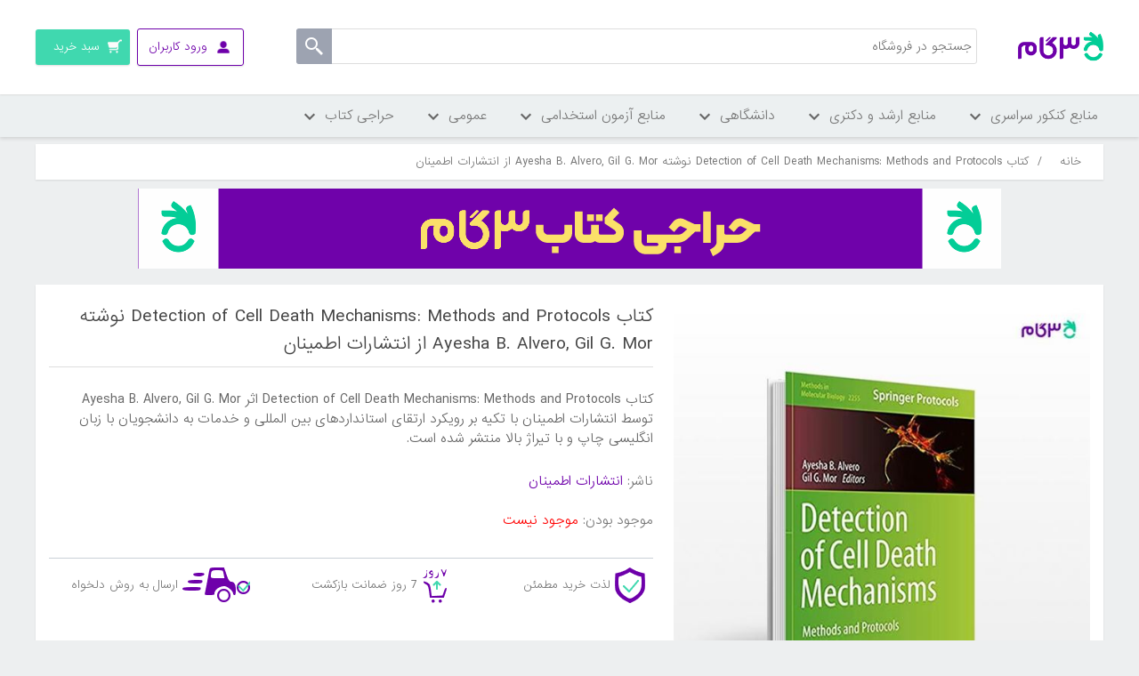

--- FILE ---
content_type: text/html; charset=utf-8
request_url: https://shop.3gaam.com/%DA%A9%D8%AA%D8%A7%D8%A8-detection-of-cell-death-mechanisms-methods-and-protocols-ayesha-b-alvero-gil-g-mor-%D8%A7%D9%86%D8%AA%D8%B4%D8%A7%D8%B1%D8%A7%D8%AA-%D8%A7%D8%B7%D9%85%DB%8C%D9%86%D8%A7%D9%86
body_size: 18139
content:

<!DOCTYPE html>
<html     dir="rtl"
>
<head>
    <title>کتاب Detection of Cell Death Mechanisms: Methods and Protocols نوشته Ayesha B. Alvero, Gil G. Mor از انتشارات اطمینان|فروشگاه اینترنتی کتاب کنکوری 3گام - خرید آنلاین کتاب</title>
    <meta http-equiv="Content-type" content="text/html;charset=UTF-8" />
    <meta name="description" content="کتاب Detection of Cell Death Mechanisms: Methods and Protocols اثر Ayesha B. Alvero, Gil G. Mor توسط انتشارات اطمینان با تکیه بر رویکرد ارتقای استانداردهای بین المللی و خدمات به دانشجویان با زبان انگلیسی چاپ و با تیراژ بالا منتشر شده است." />
    <meta name="keywords" content="فروشگاه کتاب, منابع کارشناسی ارشد, برنامه ریزی, مشاوره" />
    <meta name="viewport" content="width=device-width, initial-scale=1" />
    <meta property="og:type" content="product" />
<meta property="og:title" content="کتاب Detection of Cell Death Mechanisms: Methods and Protocols نوشته Ayesha B. Alvero, Gil G. Mor از انتشارات اطمینان" />
<meta property="og:description" content="کتاب Detection of Cell Death Mechanisms: Methods and Protocols اثر Ayesha B. Alvero, Gil G. Mor توسط انتشارات اطمینان با تکیه بر رویکرد ارتقای استانداردهای بین المللی و خدمات به دانشجویان با زبان انگلیسی چاپ و با تیراژ بالا منتشر شده است." />
<meta property="og:image" content="https://shop.3gaam.com/content/images/thumbs/0051263-ctg-550.jpeg" />
<meta property="og:url" content="https://shop.3gaam.com/%DA%A9%D8%AA%D8%A7%D8%A8-detection-of-cell-death-mechanisms-methods-and-protocols-ayesha-b-alvero-gil-g-mor-%D8%A7%D9%86%D8%AA%D8%B4%D8%A7%D8%B1%D8%A7%D8%AA-%D8%A7%D8%B7%D9%85%DB%8C%D9%86%D8%A7%D9%86" />
<meta property="og:site_name" content="3gaam" />
<meta property="twitter:card" content="summary" />
<meta property="twitter:site" content="3gaam" />
<meta property="twitter:title" content="کتاب Detection of Cell Death Mechanisms: Methods and Protocols نوشته Ayesha B. Alvero, Gil G. Mor از انتشارات اطمینان" />
<meta property="twitter:description" content="کتاب Detection of Cell Death Mechanisms: Methods and Protocols اثر Ayesha B. Alvero, Gil G. Mor توسط انتشارات اطمینان با تکیه بر رویکرد ارتقای استانداردهای بین المللی و خدمات به دانشجویان با زبان انگلیسی چاپ و با تیراژ بالا منتشر شده است." />
<meta property="twitter:image" content="https://shop.3gaam.com/content/images/thumbs/0051263-ctg-550.jpeg" />
<meta property="twitter:url" content="https://shop.3gaam.com/%DA%A9%D8%AA%D8%A7%D8%A8-detection-of-cell-death-mechanisms-methods-and-protocols-ayesha-b-alvero-gil-g-mor-%D8%A7%D9%86%D8%AA%D8%B4%D8%A7%D8%B1%D8%A7%D8%AA-%D8%A7%D8%B7%D9%85%DB%8C%D9%86%D8%A7%D9%86" />

    
        <!-- Yekta net -->
    <script>!function (t, e, n) { t.yektanetAnalyticsObject = n, t[n] = t[n] || function () { t[n].q.push(arguments) }, t[n].q = t[n].q || []; var a = new Date, r = a.getFullYear().toString() + "0" + a.getMonth() + "0" + a.getDate() + "0" + a.getHours(), c = e.getElementsByTagName("script")[0], s = e.createElement("script"); s.id = "ua-script-DPJI8GWL"; s.dataset.analyticsobject = n; s.async = 1; s.type = "text/javascript"; s.src = "https://cdn.yektanet.com/rg_woebegone/scripts_v3/DPJI8GWL/rg.complete.js?v=" + r, c.parentNode.insertBefore(s, c) }(window, document, "yektanet");</script>
    <!-- End Yekta net -->

    
    <link href="/bundles/styles/sppghisokn8d6nta1c0ntpplrmvmsrqd6ojkucn3hly1?v=BTwYsOAuTCnwJiFTMnhwu0vg5qZyBWdwrngMu2t5XpU1" rel="stylesheet"/>


    <script src="/bundles/scripts/jhszavqlzfrq00dwkczmpxra11ycml9exvw2mupl3js1?v=zG1zYj_EU6NJfOydXq5mdsd0oycVBX5T3TlrpxmnqCM1"></script>


    <link rel="canonical" href="https://shop.3gaam.com/%DA%A9%D8%AA%D8%A7%D8%A8-detection-of-cell-death-mechanisms-methods-and-protocols-ayesha-b-alvero-gil-g-mor-%D8%A7%D9%86%D8%AA%D8%B4%D8%A7%D8%B1%D8%A7%D8%AA-%D8%A7%D8%B7%D9%85%DB%8C%D9%86%D8%A7%D9%86" />

    
    
    
    
<link rel="shortcut icon" href="https://shop.3gaam.com/favicon.ico"/>
<link rel="apple-touch-icon-precomposed" sizes="144x144" href="/content/images/icons/apple-touch-icon-144x144-precomposed.png" />
<link rel="apple-touch-icon-precomposed" sizes="114x114" href="/content/images/icons/apple-touch-icon-114x114-precomposed.png" />
<link rel="apple-touch-icon-precomposed" sizes="72x72" href="/content/images/icons/apple-touch-icon-72x72-precomposed.png" />
<link rel="apple-touch-icon-precomposed" href="/content/images/icons/apple-touch-icon-57x57-precomposed.png" />


    
<!-- Google Tag Manager -->
<script>
dataLayer = [];

(function(w,d,s,l,i){w[l]=w[l]||[];w[l].push({'gtm.start':
new Date().getTime(),event:'gtm.js'});var f=d.getElementsByTagName(s)[0],
j=d.createElement(s),dl=l!='dataLayer'?'&l='+l:'';j.async=true;j.src=
'https://www.googletagmanager.com/gtm.js?id='+i+dl;f.parentNode.insertBefore(j,f);
})(window,document,'script','dataLayer','GTM-5G7RVJ');</script>
<!-- End Google Tag Manager -->

<!-- Yekta net WEB-->
<script>!function (t, e, n) { t.yektanetAnalyticsObject = n, t[n] = t[n] || function () { t[n].q.push(arguments) }, t[n].q = t[n].q || []; var a = new Date, r = a.getFullYear().toString() + "0" + a.getMonth() + "0" + a.getDate() + "0" + a.getHours(), c = e.getElementsByTagName("script")[0], s = e.createElement("script"); s.id = "ua-script-DPJI8GWL"; s.dataset.analyticsobject = n; s.async = 1; s.type = "text/javascript"; s.src = "https://cdn.yektanet.com/rg_woebegone/scripts_v3/DPJI8GWL/rg.complete.js?v=" + r, c.parentNode.insertBefore(s, c) }(window, document, "yektanet");</script>
<!-- End Yekta net -->
</head>
<body>
    <!-- Google Tag Manager (noscript) -->
<noscript>
    <iframe src="https://www.googletagmanager.com/ns.html?id=GTM-5G7RVJ"
            height="0" width="0" style="display:none;visibility:hidden"></iframe>
</noscript>
<!-- End Google Tag Manager (noscript) -->


    


<div class="ajax-loading-block-window" style="display: none">
</div>
<div id="dialog-notifications-success" title="اطلاع رسانی" style="display:none;">
</div>
<div id="dialog-notifications-error" title="خطا" style="display:none;">
</div>
<div id="bar-notification" class="bar-notification">
    <span class="close" title="ببند">&nbsp;</span>
</div>




<!--[if lte IE 7]>
    <div style="clear:both;height:59px;text-align:center;position:relative;">
        <a href="http://www.microsoft.com/windows/internet-explorer/default.aspx" target="_blank">
            <img src="/Themes/DefaultClean/Content/images/ie_warning.jpg" height="42" width="820" alt="You are using an outdated browser. For a faster, safer browsing experience, upgrade for free today." />
        </a>
    </div>
<![endif]-->


<div class="master-wrapper-page pusher">
    
    
<div class="header">
    
    <div class="header-upper">
        <div class="menu-icon-container menu-item" onclick="myFunction(this)">
            <div class="menu-container menu-icon">
                <div class="bar1"></div>
                <div class="bar2"></div>
                <div class="bar3"></div>
            </div>
            <div class="menu-title">دسته بندی ها</div>
        </div>
        <div class="header-logo">
            <a href="/">
                <img title="" alt="3gaam" src="/Themes/DefaultClean/Content/images/logo.png">
            </a>
        </div>
        <div class="header-left">
            <div class="search-box store-search-box">
                <div class="mobile-search-background"><span>لغو</span>
                </div>
                <form action="/search" id="small-search-box-form" method="get">    <input type="text" class="search-box-text desktop-search-input" id="small-searchterms" autocomplete="off" name="q" placeholder="جستجو در فروشگاه" />
    <input type="submit" class="button-1 search-box-button" value="" />
        <script type="text/javascript">
            $("#small-search-box-form").submit(function(event) {
                if ($("#small-searchterms").val() == "") {
                    alert('لطفا چند کلمه کلیدی برای جستجو وارد کنید');
                    $("#small-searchterms").focus();
                    event.preventDefault();
                }
            });
        </script>
        
            <script type="text/javascript">
                $(document).ready(function() {
                    $('#small-searchterms').autocomplete({
                            delay: 500,
                            minLength: 3,
                            source: '/catalog/searchtermautocomplete',
                            appendTo: '.search-box',
                            select: function(event, ui) {
                                $("#small-searchterms").val(ui.item.label);
                                setLocation(ui.item.producturl);
                                return false;
                            }
                        })
                        .data("ui-autocomplete")._renderItem = function(ul, item) {
                            var t = item.label;
                            //html encode
                            t = htmlEncode(t);
                            return $("<li></li>")
                                .data("item.autocomplete", item)
                                .append("<a><img src='" + item.productpictureurl + "'><span>" + t + "</span></a>")
                                .appendTo(ul);
                        };

                    
                });

               
            </script>
        
</form>
            </div>
            <div class="header-links-wrapper">
                <div class="header-links">
    <ul>
        
            <li class="user-menu log-in-menu not-login">
                <a href="/login"><span class="desktop-login">ورود کاربران</span><span class="mobile-login">ورود</span></a>
                <ul class="login-ul">
                    <li><a href="/login" class="ico-login">ورود کاربران</a></li>
                    <li class="ico-register-li">عضو نیستید؟ <a href="/register" class="ico-register">ثبت نام</a></li>

                </ul>
                
            </li>
                
            <li id="topcartlink">
                <a href="/cart" class="ico-cart">
                    <span class="cart-label desktop-cart">سبد خرید</span>
                    <span class="cart-label mobile-cart">سبد</span>
                    <span class="cart-qty">(0)</span>
                </a>
            </li>
        
    </ul>
            <script type="text/javascript">
            $(document).ready(function () {
                $('.header').on('mouseenter', '#topcartlink', function () {
                    $('#flyout-cart').addClass('active');
                });
                $('.header').on('mouseleave', '#topcartlink', function () {
                    $('#flyout-cart').removeClass('active');
                });
                $('.header').on('mouseenter', '#flyout-cart', function () {
                    $('#flyout-cart').addClass('active');
                });
                $('.header').on('mouseleave', '#flyout-cart', function () {
                    $('#flyout-cart').removeClass('active');
                });
            });
            $(document).ready(function () {
                $('.user-menu a.logged-in').click(function () {
                $(this).next('ul').css("display", "block");

                });
                $('body,html').click(function (e) {
                    $('.user-menu a.logged-in').next('ul').css("display", "none");

                });
                $("body").on('click', ".user-menu a.logged-in", function (e) {
                    e.stopPropagation();
                });
            });
        </script>
</div>

                <div id="flyout-cart" class="flyout-cart">
    <div class="mini-shopping-cart">
        <div class="count">
سبد خرید شما خالی است        </div>
    </div>
</div>

            </div>
        </div>
        <div class="header-selectors-wrapper">

            

            

            

            
        </div>

    </div>
    
</div>
<script>
    
  
    function myFunction(x) {
        x.classList.toggle("change");
    }

    $('.user-menu .logged-in').click(function (e) {
        $(this).find('ul').css("display", "block");;


    });
</script>
<script type="text/javascript">
    AjaxCart.init(false, '.header-links .cart-qty', '.header-links .wishlist-qty', '#flyout-cart');
</script>
    

<nav class="site-nav">
    <div class="container">
        <div class="hide-sidebar">
            <ul class="root">

                    <li class="level-one">
                        <span>
                            منابع کنکور سراسری
                            <span class="level-one-arrow"></span>
                        </span>
                        <div class="level-two-ul-container">
                            
                            <ul class="level-two-ul">

                                <li class="level-two empty-level">
                                    <span> <a href="/%D8%AA%D8%AC%D8%B1%D8%A8%DB%8C">تجربی </a>  <span class="arrow"></span></span>
                                    <ul class="level-three-ul">
                                    </ul>
                                </li>
                                <li class="level-two empty-level">
                                    <span> <a href="/%D8%A7%D9%86%D8%B3%D8%A7%D9%86%DB%8C">انسانی </a>  <span class="arrow"></span></span>
                                    <ul class="level-three-ul">
                                    </ul>
                                </li>

                            </ul>

                            
                            <ul class="level-two-ul">

                                <li class="level-two empty-level">
                                    <span><a href="/%D8%B1%DB%8C%D8%A7%D8%B6%DB%8C-2">ریاضی</a>  <span class="arrow"></span></span>
                                    <ul class="level-three-ul">
                                    </ul>
                                </li>
                                <li class="level-two empty-level">
                                    <span><a href="/%D8%B2%D8%A8%D8%A7%D9%86-2">زبان</a>  <span class="arrow"></span></span>
                                    <ul class="level-three-ul">
                                    </ul>
                                </li>

                            </ul>

                            
                            <ul class="level-two-ul">

                                <li class="level-two empty-level">
                                    <span> <a href="/%D9%87%D9%86%D8%B1-2">هنر</a> <span class="arrow"></span></span>
                                    <ul class="level-three-ul">
                                    </ul>
                                </li>

                            </ul>

                            
                            <ul class="level-two-ul">


                            </ul>

                            
                            <ul class="level-two-ul">


                            </ul>



                            <div class="menu-line-container">
                                <div class="menu-line"></div>
                                <div class="menu-line"></div>
                                <div class="menu-line"></div>
                                <div class="menu-line"></div>
                            </div>
                            <a href="/%DA%A9%D9%85%DA%A9-%D8%A2%D9%85%D9%88%D8%B2%D8%B4%DB%8C" class="see-all-cta">
                                مشاهده همه دسته بندی های
                                <br />
                                <span> منابع کنکور سراسری  </span>
                            </a>
                        </div>
                    </li>
                    <li class="level-one">
                        <span>
                            منابع ارشد و دکتری
                            <span class="level-one-arrow"></span>
                        </span>
                        <div class="level-two-ul-container">
                            
                            <ul class="level-two-ul">

                                <li class="level-two empty-level">
                                    <span> <a href="/%D9%85%D8%AC%D9%85%D9%88%D8%B9%D9%87-%D8%B1%D9%88%D8%A7%D9%86-%D8%B4%D9%86%D8%A7%D8%B3%DB%8C-1">مجموعه روانشناسی </a>  <span class="arrow"></span></span>
                                    <ul class="level-three-ul">
                                    </ul>
                                </li>
                                <li class="level-two empty-level">
                                    <span> <a href="/%D9%85%D8%AC%D9%85%D9%88%D8%B9%D9%87-%D9%85%D8%AF%DB%8C%D8%B1%DB%8C%D8%AA">مجموعه مدیریت </a>  <span class="arrow"></span></span>
                                    <ul class="level-three-ul">
                                    </ul>
                                </li>
                                <li class="level-two empty-level">
                                    <span> <a href="/%D8%AE%D8%B1%DB%8C%D8%AF-%D9%85%D9%86%D8%A7%D8%A8%D8%B9-%D8%A7%D8%B1%D8%B4%D8%AF-%D9%88-%D8%AF%DA%A9%D8%AA%D8%B1%DB%8C-%D9%85%D8%AC%D9%85%D9%88%D8%B9%D9%87-%D8%B9%D9%84%D9%88%D9%85-%D8%AA%D8%B1%D8%A8%DB%8C%D8%AA%DB%8C">مجموعه علوم تربیتی </a>  <span class="arrow"></span></span>
                                    <ul class="level-three-ul">
                                    </ul>
                                </li>
                                <li class="level-two empty-level">
                                    <span> <a href="/%D9%85%D8%AC%D9%85%D9%88%D8%B9%D9%87-%D8%AD%D8%B3%D8%A7%D8%A8%D8%AF%D8%A7%D8%B1%DB%8C">مجموعه حسابداری </a>  <span class="arrow"></span></span>
                                    <ul class="level-three-ul">
                                    </ul>
                                </li>
                                <li class="level-two empty-level">
                                    <span> <a href="/%D9%85%D8%AC%D9%85%D9%88%D8%B9%D9%87-%D8%AD%D9%82%D9%88%D9%82">مجموعه حقوق </a>  <span class="arrow"></span></span>
                                    <ul class="level-three-ul">
                                    </ul>
                                </li>
                                <li class="level-two empty-level">
                                    <span> <a href="/%D9%85%D8%AC%D9%85%D9%88%D8%B9%D9%87-%D8%B2%D8%A8%D8%A7%D9%86-%D8%A7%D9%86%DA%AF%D9%84%DB%8C%D8%B3%DB%8C">مجموعه زبان انگلیسی </a>  <span class="arrow"></span></span>
                                    <ul class="level-three-ul">
                                    </ul>
                                </li>
                                <li class="level-two empty-level">
                                    <span> <a href="/%D9%85%D8%AC%D9%85%D9%88%D8%B9%D9%87-%D9%BE%D8%B1%D8%B3%D8%AA%D8%A7%D8%B1%DB%8C">مجموعه پرستاری </a>  <span class="arrow"></span></span>
                                    <ul class="level-three-ul">
                                    </ul>
                                </li>
                                <li class="level-two empty-level">
                                    <span> <a href="/%D9%85%D8%AC%D9%85%D9%88%D8%B9%D9%87-%D9%85%D9%87%D9%86%D8%AF%D8%B3%DB%8C-%D9%85%DA%A9%D8%A7%D9%86%DB%8C%DA%A9">مجموعه مهندسی مکانیک </a>  <span class="arrow"></span></span>
                                    <ul class="level-three-ul">
                                    </ul>
                                </li>

                            </ul>

                            
                            <ul class="level-two-ul">

                                <li class="level-two empty-level">
                                    <span><a href="/%D9%85%D8%AC%D9%85%D9%88%D8%B9%D9%87-%D8%AA%D8%B1%D8%A8%DB%8C%D8%AA-%D8%A8%D8%AF%D9%86%DB%8C-%D9%88-%D8%B9%D9%84%D9%88%D9%85-%D9%88%D8%B1%D8%B2%D8%B4%DB%8C">مجموعه تربیت بدنی و علوم ورزشی</a>  <span class="arrow"></span></span>
                                    <ul class="level-three-ul">
                                    </ul>
                                </li>
                                <li class="level-two empty-level">
                                    <span><a href="/%D9%85%D8%AC%D9%85%D9%88%D8%B9%D9%87-%D9%85%D8%B4%D8%A7%D9%88%D8%B1%D9%87">مجموعه مشاوره</a>  <span class="arrow"></span></span>
                                    <ul class="level-three-ul">
                                    </ul>
                                </li>
                                <li class="level-two empty-level">
                                    <span><a href="/%D9%85%D8%AC%D9%85%D9%88%D8%B9%D9%87-%D8%B9%D9%84%D9%88%D9%85-%D8%A2%D8%B2%D9%85%D8%A7%DB%8C%D8%B4%DA%AF%D8%A7%D9%87%DB%8C-(1)">مجموعه علوم  ازمایشگاهی (1)</a>  <span class="arrow"></span></span>
                                    <ul class="level-three-ul">
                                    </ul>
                                </li>
                                <li class="level-two empty-level">
                                    <span><a href="/%D9%85%D8%AC%D9%85%D9%88%D8%B9%D9%87-%D9%85%D9%87%D9%86%D8%AF%D8%B3%DB%8C-%D8%B9%D9%85%D8%B1%D8%A7%D9%86">مجموعه مهندسی عمران</a>  <span class="arrow"></span></span>
                                    <ul class="level-three-ul">
                                    </ul>
                                </li>
                                <li class="level-two empty-level">
                                    <span><a href="/%D9%85%D9%87%D9%86%D8%AF%D8%B3%DB%8C-%DA%A9%D8%A7%D9%85%D9%BE%DB%8C%D9%88%D8%AA%D8%B1">مهندسی کامپیوتر</a>  <span class="arrow"></span></span>
                                    <ul class="level-three-ul">
                                    </ul>
                                </li>
                                <li class="level-two empty-level">
                                    <span><a href="/%D9%85%D8%AC%D9%85%D9%88%D8%B9%D9%87-%D8%B2%DB%8C%D8%B3%D8%AA-%D8%B4%D9%86%D8%A7%D8%B3%DB%8C-%D8%B9%D9%84%D9%88%D9%85-%D8%B3%D9%84%D9%88%D9%84%DB%8C-%D9%88-%D9%85%D9%88%D9%84%DA%A9%D9%88%D9%84%DB%8C">مجموعه زیست شناسی علوم سلولی و مولکولی</a>  <span class="arrow"></span></span>
                                    <ul class="level-three-ul">
                                    </ul>
                                </li>
                                <li class="level-two empty-level">
                                    <span><a href="/%D9%85%D8%AC%D9%85%D9%88%D8%B9%D9%87-%D9%85%D9%87%D9%86%D8%AF%D8%B3%DB%8C-%D8%A8%D8%B1%D9%82">مجموعه مهندسی برق</a>  <span class="arrow"></span></span>
                                    <ul class="level-three-ul">
                                    </ul>
                                </li>
                                <li class="level-two empty-level">
                                    <span><a href="/%D9%85%D8%AC%D9%85%D9%88%D8%B9%D9%87-%D9%85%D8%AF%DB%8C%D8%B1%DB%8C%D8%AA-%DA%A9%D8%B3%D8%A8-%D9%88-%DA%A9%D8%A7%D8%B1">مجموعه مدیریت کسب و کار</a>  <span class="arrow"></span></span>
                                    <ul class="level-three-ul">
                                    </ul>
                                </li>

                            </ul>

                            
                            <ul class="level-two-ul">

                                <li class="level-two empty-level">
                                    <span> <a href="/%D9%85%D8%AC%D9%85%D9%88%D8%B9%D9%87-%D8%B4%DB%8C%D9%85%DB%8C">مجموعه شیمی</a> <span class="arrow"></span></span>
                                    <ul class="level-three-ul">
                                    </ul>
                                </li>
                                <li class="level-two empty-level">
                                    <span> <a href="/%D9%85%D8%AC%D9%85%D9%88%D8%B9%D9%87-%D8%B9%D9%84%D9%88%D9%85-%D8%AA%D8%BA%D8%B0%DB%8C%D9%87">مجموعه علوم تغذیه</a> <span class="arrow"></span></span>
                                    <ul class="level-three-ul">
                                    </ul>
                                </li>
                                <li class="level-two empty-level">
                                    <span> <a href="/%D9%85%D8%AC%D9%85%D9%88%D8%B9%D9%87-%D8%B9%D9%84%D9%88%D9%85-%D8%A2%D8%B2%D9%85%D8%A7%DB%8C%D8%B4%DA%AF%D8%A7%D9%87%DB%8C-(2)">مجموعه علوم  ازمایشگاهی (2)</a> <span class="arrow"></span></span>
                                    <ul class="level-three-ul">
                                    </ul>
                                </li>
                                <li class="level-two empty-level">
                                    <span> <a href="/%D9%85%D8%AC%D9%85%D9%88%D8%B9%D9%87-%D8%B9%D9%84%D9%88%D9%85-%D8%A2%D8%B2%D9%85%D8%A7%DB%8C%D8%B4%DA%AF%D8%A7%D9%87%DB%8C-(3)">مجموعه علوم  ازمایشگاهی (3)</a> <span class="arrow"></span></span>
                                    <ul class="level-three-ul">
                                    </ul>
                                </li>
                                <li class="level-two empty-level">
                                    <span> <a href="/%D8%B3%D9%85-%D8%B4%D9%86%D8%A7%D8%B3%DB%8C">سم شناسی</a> <span class="arrow"></span></span>
                                    <ul class="level-three-ul">
                                    </ul>
                                </li>
                                <li class="level-two empty-level">
                                    <span> <a href="/%D9%85%D9%87%D9%86%D8%AF%D8%B3%DB%8C-%D8%B5%D9%86%D8%A7%DB%8C%D8%B9">مهندسی صنایع</a> <span class="arrow"></span></span>
                                    <ul class="level-three-ul">
                                    </ul>
                                </li>
                                <li class="level-two empty-level">
                                    <span> <a href="/%D9%85%D8%AC%D9%85%D9%88%D8%B9%D9%87-%D8%B9%D9%84%D9%88%D9%85-%D8%A7%D9%82%D8%AA%D8%B5%D8%A7%D8%AF%DB%8C">مجموعه علوم اقتصادی</a> <span class="arrow"></span></span>
                                    <ul class="level-three-ul">
                                    </ul>
                                </li>
                                <li class="level-two empty-level">
                                    <span> <a href="/%D9%85%D8%AC%D9%85%D9%88%D8%B9%D9%87-%D9%85%D9%87%D9%86%D8%AF%D8%B3%DB%8C-%D8%B4%DB%8C%D9%85%DB%8C">مجموعه مهندسی شیمی</a> <span class="arrow"></span></span>
                                    <ul class="level-three-ul">
                                    </ul>
                                </li>

                            </ul>

                            
                            <ul class="level-two-ul">

                                <li class="level-two empty-level">
                                    <span> <a href="/%D9%85%D8%AC%D9%85%D9%88%D8%B9%D9%87-%D9%81%DB%8C%D8%B2%DB%8C%DA%A9">مجموعه فیزیک</a> <span class="arrow"></span></span>
                                    <ul class="level-three-ul">
                                    </ul>
                                </li>
                                <li class="level-two empty-level">
                                    <span> <a href="/%DA%AF%D8%B1%D9%88%D9%87-%D9%87%D9%86%D8%B1">گروه هنر</a> <span class="arrow"></span></span>
                                    <ul class="level-three-ul">
                                    </ul>
                                </li>

                            </ul>

                            
                            <ul class="level-two-ul">

                                <li class="level-two empty-level">
                                    <span> <a href="/%D9%85%D8%AC%D9%85%D9%88%D8%B9%D9%87-%D8%B9%D9%84%D9%88%D9%85-%D8%B3%DB%8C%D8%A7%D8%B3%DB%8C-%D9%88-%D8%B1%D9%88%D8%A7%D8%A8%D8%B7-%D8%A8%DB%8C%D9%86-%D8%A7%D9%84%D9%85%D9%84%D9%84">مجموعه علوم سیاسی و روابط بین الملل</a> <span class="arrow"></span></span>
                                    <ul class="level-three-ul">
                                    </ul>
                                </li>
                                <li class="level-two empty-level">
                                    <span> <a href="/%D9%85%D8%AC%D9%85%D9%88%D8%B9%D9%87-%D9%85%D8%A7%D9%85%D8%A7%DB%8C%DB%8C">مجموعه مامایی</a> <span class="arrow"></span></span>
                                    <ul class="level-three-ul">
                                    </ul>
                                </li>

                            </ul>



                            <div class="menu-line-container">
                                <div class="menu-line"></div>
                                <div class="menu-line"></div>
                                <div class="menu-line"></div>
                                <div class="menu-line"></div>
                            </div>
                            <a href="/%DA%AF%D8%B1%D9%88%D9%87-%D8%B9%D9%84%D9%88%D9%85-%D8%A7%D9%86%D8%B3%D8%A7%D9%86%DB%8C" class="see-all-cta">
                                مشاهده همه دسته بندی های
                                <br />
                                <span> منابع ارشد و دکتری  </span>
                            </a>
                        </div>
                    </li>
                    <li class="level-one">
                        <span>
                            دانشگاهی
                            <span class="level-one-arrow"></span>
                        </span>
                        <div class="level-two-ul-container">
                            
                            <ul class="level-two-ul">

                                <li class="level-two empty-level">
                                    <span> <a href="/%D8%A8%D9%87%D8%AF%D8%A7%D8%B4%D8%AA">بهداشت </a>  <span class="arrow"></span></span>
                                    <ul class="level-three-ul">
                                    </ul>
                                </li>
                                <li class="level-two empty-level">
                                    <span> <a href="/%D8%B9%D9%84%D9%88%D9%85-%D8%A7%D9%86%D8%B3%D8%A7%D9%86%DB%8C">علوم انسانی </a>  <span class="arrow"></span></span>
                                    <ul class="level-three-ul">
                                    </ul>
                                </li>

                            </ul>

                            
                            <ul class="level-two-ul">

                                <li class="level-two empty-level">
                                    <span><a href="/%D8%B9%D9%84%D9%88%D9%85-%D9%BE%D8%A7%DB%8C%D9%87">علوم پایه</a>  <span class="arrow"></span></span>
                                    <ul class="level-three-ul">
                                    </ul>
                                </li>
                                <li class="level-two empty-level">
                                    <span><a href="/%D9%81%D9%86%DB%8C-%D9%88-%D9%85%D9%87%D9%86%D8%AF%D8%B3%DB%8C">فنی و مهندسی</a>  <span class="arrow"></span></span>
                                    <ul class="level-three-ul">
                                    </ul>
                                </li>

                            </ul>

                            
                            <ul class="level-two-ul">

                                <li class="level-two empty-level">
                                    <span> <a href="/%DA%A9%D8%B4%D8%A7%D9%88%D8%B1%D8%B2%DB%8C">کشاورزی</a> <span class="arrow"></span></span>
                                    <ul class="level-three-ul">
                                    </ul>
                                </li>
                                <li class="level-two empty-level">
                                    <span> <a href="/%D9%87%D9%86%D8%B1">هنر</a> <span class="arrow"></span></span>
                                    <ul class="level-three-ul">
                                    </ul>
                                </li>

                            </ul>

                            
                            <ul class="level-two-ul">


                            </ul>

                            
                            <ul class="level-two-ul">


                            </ul>



                            <div class="menu-line-container">
                                <div class="menu-line"></div>
                                <div class="menu-line"></div>
                                <div class="menu-line"></div>
                                <div class="menu-line"></div>
                            </div>
                            <a href="/%D8%AF%D8%A7%D9%86%D8%B4%DA%AF%D8%A7%D9%87%DB%8C" class="see-all-cta">
                                مشاهده همه دسته بندی های
                                <br />
                                <span> دانشگاهی  </span>
                            </a>
                        </div>
                    </li>
                    <li class="level-one">
                        <span>
                            منابع آزمون استخدامی
                            <span class="level-one-arrow"></span>
                        </span>
                        <div class="level-two-ul-container">
                            
                            <ul class="level-two-ul">

                                <li class="level-two ">
                                    <span> <a href="/%D8%A2%D8%B2%D9%85%D9%88%D9%86-%D9%87%D8%A7%DB%8C-%D8%A7%D8%B3%D8%AA%D8%AE%D8%AF%D8%A7%D9%85%DB%8C">آزمون های استخدامی </a>  <span class="arrow"></span></span>
                                    <ul class="level-three-ul">
                                        <li class="level-three">
                                            <a href="/%D9%85%D9%86%D8%A7%D8%A8%D8%B9-%D8%B9%D9%85%D9%88%D9%85%DB%8C">خرید منابع عمومی آزمون استخدامی</a>
                                        </li>
                                        <li class="level-three">
                                            <a href="/%D9%85%D8%AC%D9%85%D9%88%D8%B9%D9%87-%D9%85%D8%AF%DB%8C%D8%B1%DB%8C%D8%AA-2">مجموعه مدیریت</a>
                                        </li>
                                        <li class="level-three">
                                            <a href="/%D9%85%D9%87%D9%86%D8%AF%D8%B3%DB%8C-%D8%A8%D8%B1%D9%82">مهندسی برق</a>
                                        </li>
                                        <li class="level-three">
                                            <a href="/%D9%85%D9%87%D9%86%D8%AF%D8%B3%DB%8C-%DA%A9%D8%A7%D9%85%D9%BE%DB%8C%D9%88%D8%AA%D8%B1-2">مهندسی کامپیوتر</a>
                                        </li>
                                    </ul>
                                </li>

                            </ul>

                            
                            <ul class="level-two-ul">

                                <li class="level-two continue empty-level">

                                    <ul class="level-three-ul">


                                    <li class="level-three">
                                        <a href="/%D9%85%D9%87%D9%86%D8%AF%D8%B3%DB%8C-%D9%85%DA%A9%D8%A7%D9%86%DB%8C%DA%A9">مهندسی مکانیک</a>
                                    </li>
                                    <li class="level-three">
                                        <a href="/%D8%B1%D9%88%D8%A7%D9%86%D8%B4%D9%86%D8%A7%D8%B3%DB%8C">روانشناسی</a>
                                    </li>
                                    <li class="level-three">
                                        <a href="/%D8%B9%D9%84%D9%88%D9%85-%D8%AA%D8%B1%D8%A8%DB%8C%D8%AA%DB%8C">علوم تربیتی</a>
                                    </li>
                                    <li class="level-three">
                                        <a href="/%D8%AD%D8%B3%D8%A7%D8%A8%D8%AF%D8%A7%D8%B1%DB%8C-2">حسابداری</a>
                                    </li>
                                    <li class="level-three">
                                        <a href="/%D9%85%D9%87%D9%86%D8%AF%D8%B3%DB%8C-%D9%85%D8%B9%D9%85%D8%A7%D8%B1%DB%8C-2">مهندسی معماری</a>
                                    </li>



                                    </ul>
                                </li>

                            </ul>

                            
                            <ul class="level-two-ul">

                                <li class="level-two continue empty-level">

                                    <ul class="level-three-ul">


                                        <li class="level-three">
                                            <a href="/%D9%BE%D8%B1%D8%B3%D8%AA%D8%A7%D8%B1%DB%8C">پرستاری</a>
                                        </li>
                                        <li class="level-three">
                                            <a href="/%D9%85%D8%A7%D9%85%D8%A7%DB%8C%DB%8C">مامایی</a>
                                        </li>
                                        <li class="level-three">
                                            <a href="/%D8%B3%D8%A7%DB%8C%D8%B1-%D8%B1%D8%B4%D8%AA%D9%87-%D9%87%D8%A7">سایر رشته ها</a>
                                        </li>

                                    </ul>
                                </li>

                            </ul>

                            
                            <ul class="level-two-ul">


                            </ul>

                            
                            <ul class="level-two-ul">


                            </ul>



                            <div class="menu-line-container">
                                <div class="menu-line"></div>
                                <div class="menu-line"></div>
                                <div class="menu-line"></div>
                                <div class="menu-line"></div>
                            </div>
                            <a href="/%D9%85%D9%86%D8%A7%D8%A8%D8%B9-%D8%B3%D8%A7%DB%8C%D8%B1-%D8%A2%D8%B2%D9%85%D9%88%D9%86-%D9%87%D8%A7" class="see-all-cta">
                                مشاهده همه دسته بندی های
                                <br />
                                <span> منابع آزمون استخدامی  </span>
                            </a>
                        </div>
                    </li>
                    <li class="level-one">
                        <span>
                            عمومی
                            <span class="level-one-arrow"></span>
                        </span>
                        <div class="level-two-ul-container">
                            
                            <ul class="level-two-ul">

                                <li class="level-two empty-level">
                                    <span> <a href="/%D8%A7%D8%AF%D8%A8%DB%8C%D8%A7%D8%AA">ادبیات </a>  <span class="arrow"></span></span>
                                    <ul class="level-three-ul">
                                    </ul>
                                </li>
                                <li class="level-two empty-level">
                                    <span> <a href="/%D8%AA%D8%A7%D8%B1%DB%8C%D8%AE%DB%8C">تاریخی </a>  <span class="arrow"></span></span>
                                    <ul class="level-three-ul">
                                    </ul>
                                </li>

                            </ul>

                            
                            <ul class="level-two-ul">

                                <li class="level-two empty-level">
                                    <span><a href="/%D8%B1%D9%88%D8%A7%D9%86-%D8%B4%D9%86%D8%A7%D8%B3%DB%8C">روانشناسی</a>  <span class="arrow"></span></span>
                                    <ul class="level-three-ul">
                                    </ul>
                                </li>
                                <li class="level-two empty-level">
                                    <span><a href="/%D8%B2%D8%A8%D8%A7%D9%86">زبان</a>  <span class="arrow"></span></span>
                                    <ul class="level-three-ul">
                                    </ul>
                                </li>

                            </ul>

                            
                            <ul class="level-two-ul">

                                <li class="level-two empty-level">
                                    <span> <a href="/%D8%B1%D9%85%D8%A7%D9%86-%D9%88-%D8%AF%D8%A7%D8%B3%D8%AA%D8%A7%D9%86">رمان و داستان</a> <span class="arrow"></span></span>
                                    <ul class="level-three-ul">
                                    </ul>
                                </li>

                            </ul>

                            
                            <ul class="level-two-ul">


                            </ul>

                            
                            <ul class="level-two-ul">


                            </ul>



                            <div class="menu-line-container">
                                <div class="menu-line"></div>
                                <div class="menu-line"></div>
                                <div class="menu-line"></div>
                                <div class="menu-line"></div>
                            </div>
                            <a href="/%D8%B9%D9%85%D9%88%D9%85%DB%8C-%D8%B2%D8%A8%D8%A7%D9%86" class="see-all-cta">
                                مشاهده همه دسته بندی های
                                <br />
                                <span> عمومی  </span>
                            </a>
                        </div>
                    </li>
                    <li class="level-one">
                        <span>
                            حراجی کتاب
                            <span class="level-one-arrow"></span>
                        </span>
                        <div class="level-two-ul-container">
                            
                            <ul class="level-two-ul">


                            </ul>

                            
                            <ul class="level-two-ul">


                            </ul>

                            
                            <ul class="level-two-ul">


                            </ul>

                            
                            <ul class="level-two-ul">


                            </ul>

                            
                            <ul class="level-two-ul">


                            </ul>



                            <div class="menu-line-container">
                                <div class="menu-line"></div>
                                <div class="menu-line"></div>
                                <div class="menu-line"></div>
                                <div class="menu-line"></div>
                            </div>
                            <a href="/%D8%AD%D8%B1%D8%A7%D8%AC%DB%8C-%DA%A9%D8%AA%D8%A7%D8%A8" class="see-all-cta">
                                مشاهده همه دسته بندی های
                                <br />
                                <span> حراجی کتاب  </span>
                            </a>
                        </div>
                    </li>



            </ul>

        </div>
    </div>
</nav>









    <div class="master-wrapper-content">
        


        
    
    <div class="breadcrumb white-box">
        <ul>
            
            <li>
                <span itemscope itemtype="http://data-vocabulary.org/Breadcrumb">
                    <a href="/" itemprop="url">
                        <span itemprop="title">خانه</span>
                    </a>
                </span>
                <span class="delimiter">/</span>
            </li>
            <li>
                <strong class="current-item">کتاب Detection of Cell Death Mechanisms: Methods and Protocols نوشته Ayesha B. Alvero, Gil G. Mor از انتشارات اطمینان</strong>
                
                
            </li>
        </ul>
    </div>


            

<div class="banner-top">
    <div class="multi-size">
        <div class="small">
            <a href="https://3gaam.ir/cPX" target="_blank">
                <img src="/Content/Images/banner/ahead-of-the-book.gif" alt="ahead-of-the-book" />
            </a>
        </div>
        <div class="big">
            <a href="https://3gaam.ir/cPX" target="_blank">
                <img src="/content/images/banner/ahead-of-the-book-big.gif" alt="ahead-of-the-book">
            </a>
        </div>
    </div>

</div>
        <div class="master-column-wrapper">
            
<div class="center-1">
    
    
<!--product breadcrumb-->

<div class="page product-details-page">
    <div class="page-body">
        
<form action="/%DA%A9%D8%AA%D8%A7%D8%A8-detection-of-cell-death-mechanisms-methods-and-protocols-ayesha-b-alvero-gil-g-mor-%D8%A7%D9%86%D8%AA%D8%B4%D8%A7%D8%B1%D8%A7%D8%AA-%D8%A7%D8%B7%D9%85%DB%8C%D9%86%D8%A7%D9%86" id="product-details-form" method="post">            <div data-productid="29366">
                

<!--Microdata-->
<div
    itemscope itemtype="http://schema.org/Product">
    <meta itemprop="name" content="کتاب Detection of Cell Death Mechanisms: Methods and Protocols نوشته Ayesha B. Alvero, Gil G. Mor از انتشارات اطمینان"/>
    <meta itemprop="sku" content="P152199B29371"/>
    <meta itemprop="gtin"/>
    <meta itemprop="mpn"/>
    <meta itemprop="description" content="کتاب Detection of Cell Death Mechanisms: Methods and Protocols اثر Ayesha B. Alvero, Gil G. Mor توسط انتشارات اطمینان با تکیه بر رویکرد ارتقای استانداردهای بین المللی و خدمات به دانشجویان با زبان انگلیسی چاپ و با تیراژ بالا منتشر شده است."/>
    <meta itemprop="image" content="https://shop.3gaam.com/content/images/thumbs/0051263-ctg-550.jpeg"/>
        <meta itemprop="brand" content="انتشارات اطمینان"/>
                <div itemprop="offers" itemscope itemtype="http://schema.org/Offer">
            <meta itemprop="url" content="https://shop.3gaam.com/%da%a9%d8%aa%d8%a7%d8%a8-detection-of-cell-death-mechanisms-methods-and-protocols-ayesha-b-alvero-gil-g-mor-%d8%a7%d9%86%d8%aa%d8%b4%d8%a7%d8%b1%d8%a7%d8%aa-%d8%a7%d8%b7%d9%85%db%8c%d9%86%d8%a7%d9%86"/>

            <meta itemprop="price" content="1930000.00"/>

            

            <meta itemprop="priceCurrency" content="IRR"/>
            <meta itemprop="priceValidUntil"/>
                    <meta itemprop="availability" content="http://schema.org/OutOfStock"/>

        </div>
    <div itemprop="review" itemscope itemtype="http://schema.org/Review">
        <meta itemprop="author" content="ALL"/>
        <meta itemprop="url" content="https://shop.3gaam.com/productreviews/29366"/>
    </div>
</div>

                <div class="product-essential white-box">
                    
                    <!--product pictures-->
                    
<div class="gallery">
    <div class="picture">
            <img alt="تصویر &#160;کتاب Detection of Cell Death Mechanisms: Methods and Protocols نوشته Ayesha B. Alvero, Gil G. Mor از انتشارات اطمینان" src="https://shop.3gaam.com/content/images/thumbs/0051263-ctg-550.jpeg" title="تصویر &#160;کتاب Detection of Cell Death Mechanisms: Methods and Protocols نوشته Ayesha B. Alvero, Gil G. Mor از انتشارات اطمینان" id="main-product-img-29366" />
    </div>
        <div class="picture-thumbs">
                <a class="thumb-popup-link" href="https://shop.3gaam.com/content/images/thumbs/0051263-ctg.jpeg" title="تصویر &#160;کتاب Detection of Cell Death Mechanisms: Methods and Protocols نوشته Ayesha B. Alvero, Gil G. Mor از انتشارات اطمینان">
                    <img src="https://shop.3gaam.com/content/images/thumbs/0051263-ctg-100.jpeg" alt="تصویر &#160;کتاب Detection of Cell Death Mechanisms: Methods and Protocols نوشته Ayesha B. Alvero, Gil G. Mor از انتشارات اطمینان" title="تصویر &#160;کتاب Detection of Cell Death Mechanisms: Methods and Protocols نوشته Ayesha B. Alvero, Gil G. Mor از انتشارات اطمینان" />
                </a>
                <a class="thumb-popup-link" href="https://shop.3gaam.com/content/images/thumbs/0051264-lsN.jpeg" title="تصویر &#160;کتاب Detection of Cell Death Mechanisms: Methods and Protocols نوشته Ayesha B. Alvero, Gil G. Mor از انتشارات اطمینان">
                    <img src="https://shop.3gaam.com/content/images/thumbs/0051264-lsN-100.jpeg" alt="تصویر &#160;کتاب Detection of Cell Death Mechanisms: Methods and Protocols نوشته Ayesha B. Alvero, Gil G. Mor از انتشارات اطمینان" title="تصویر &#160;کتاب Detection of Cell Death Mechanisms: Methods and Protocols نوشته Ayesha B. Alvero, Gil G. Mor از انتشارات اطمینان" />
                </a>
        </div>
        <script type="text/javascript">
            $(document).ready(function () {
                $('.thumb-popup-link').magnificPopup(
                {
                    type: 'image',
                    removalDelay: 300,
                    gallery: {
                        enabled: true,
                        tPrev: 'قبلی (کلید سمت چپ)',
                        tNext: 'بعدی ( کلید سمت راست)',
                        tCounter: '%curr% از %total%'
                    },
                    tClose: 'بستن (Esc)',
                    tLoading: 'در حال بارگذاری'
                });
            });
        </script>
</div>
                    
                    <div class="overview">
                        
                        <div class="product-name container">
                            <!--product reviews-->
                            

                            <h1>
                                کتاب Detection of Cell Death Mechanisms: Methods and Protocols نوشته Ayesha B. Alvero, Gil G. Mor از انتشارات اطمینان
                            </h1>
                        </div>
                            <div class="short-description">
                                کتاب Detection of Cell Death Mechanisms: Methods and Protocols اثر Ayesha B. Alvero, Gil G. Mor توسط انتشارات اطمینان با تکیه بر رویکرد ارتقای استانداردهای بین المللی و خدمات به دانشجویان با زبان انگلیسی چاپ و با تیراژ بالا منتشر شده است.
                            </div>
                        
                        <!--manufacturers-->
                            <div class="manufacturers">
            <span class="label">ناشر:</span>
        <span class="value">
                <a href="/%D8%A7%D9%86%D8%AA%D8%B4%D8%A7%D8%B1%D8%A7%D8%AA-%D8%A7%D8%B7%D9%85%DB%8C%D9%86%D8%A7%D9%86">انتشارات اطمینان</a>
        </span>
    </div>

                        <!--availability-->
                            <div class="availability">
            <div class="stock">
                <span class="label">موجود بودن:</span>
                <span class="value outofstock" id="stock-availability-value-29366">موجود نیست</span>
            </div>
        
    </div>


                        <!--SKU, MAN, GTIN, vendor-->
                        <div class="additional-details">
    
            </div>
                        <!--delivery-->
                        
                        <!--sample download-->
                        
                        <!--attributes-->

                        <!--gift card-->

                        <!--rental info-->

                        <!--price & add to cart-->


                        <!--wishlist, compare, email a friend-->
                        <div class="overview-buttons">
                            

                            
                            
                        </div>
                        

                        

                        <!--segaam features-->
                        <div class="container features-container" id="segaam-features">
    <ul>
        <li>
            <a href="" title="لذت خرید مطمئن" target="_blank">
                <i class="icon icon-pleasure"></i><span>لذت خرید مطمئن</span>
            </a>
        </li>
        <li>
            <a href="" title="7 روز ضمانت بازکشت" target="_blank">
                <i class="icon icon-return"></i><span>7 روز ضمانت بازکشت</span>
            </a>
        </li>
        <li>
            <a href="" title="ارسال به روش دلخواه" target="_blank">
                <i class="icon icon-shipping"></i><span>ارسال به روش دلخواه</span>
            </a>
        </li>
    </ul>
</div>

                    </div>

                </div>
                    <div class="full-description white-box">
                        <div class="title">
                            <strong>توضیحات</strong>
                        </div>
                        کتاب حاضر تحت عنوان Detection of Cell Death Mechanisms: Methods and Protocols که توسط Ayesha B. Alvero, Gil G. Mor نوشته شده است، از مجموعه کتاب های دانشگاهی انتشارات اطمینان برای دانشجویان رشته های علوم آزمایشگاهی می باشد. انتشارات اطمینان یکی از ناشران معتبر کتاب های داروسازی، پزشکی،علوم آزمایشگاهی، آزمون های کارشناسی ارشد و دکتری است که در این زمینه از تجارب اساتید و اهلِ فن بهره برده و تا به امروز کتاب های زیادی را، هم به زبان فارسی و هم به زبان انگلیسی منتشر کرده است.
این اثر در حال حاضر در فروشگاه اینترنتی 3گام عرضه شده و شما می توانید این کتاب و سایر کتاب های در این حوزه را به صورت آنلاین سفارش داده و لذت خرید مطمئن و دریافت در سریع ترین زمان ممکن را تجربه کنید.
                    </div>
                
                <div class="product-collateral">
                        <div class="product-specs-box white-box">
        <div class="title">
            <strong>مشخصات محصول</strong>
        </div>
        <div class="table-wrapper">
            <table class="data-table">
                <colgroup>
                    <col width="25%" />
                    <col />
                </colgroup>
                <tbody>
                        <tr  class="odd">
                            <td class="spec-name">
                                نوع کتاب
                            </td>
                            <td class="spec-value">
                                مرجع
                            </td>
                        </tr>
                        <tr  class="even">
                            <td class="spec-name">
                                مقطع
                            </td>
                            <td class="spec-value">
                                دانشگاهی
                            </td>
                        </tr>
                        <tr  class="odd">
                            <td class="spec-name">
                                موضوع
                            </td>
                            <td class="spec-value">
                                علوم آزمایشگاهی
                            </td>
                        </tr>
                        <tr  class="even">
                            <td class="spec-name">
                                ناشر
                            </td>
                            <td class="spec-value">
                                اطمینان
                            </td>
                        </tr>
                        <tr  class="odd">
                            <td class="spec-name">
                                مناسب برای:
                            </td>
                            <td class="spec-value">
                                دانشجویان رشته های علوم آزمایشگاهی
                            </td>
                        </tr>
                        <tr  class="even">
                            <td class="spec-name">
                                نوع گردآوری
                            </td>
                            <td class="spec-value">
                                تالیف
                            </td>
                        </tr>
                        <tr  class="odd">
                            <td class="spec-name">
                                نویسنده / نویسندگان
                            </td>
                            <td class="spec-value">
                                Ayesha B. Alvero, Gil G. Mor
                            </td>
                        </tr>
                        <tr  class="even">
                            <td class="spec-name">
                                نوع جلد
                            </td>
                            <td class="spec-value">
                                گالینگور
                            </td>
                        </tr>
                        <tr  class="odd">
                            <td class="spec-name">
                                تعداد صفحات
                            </td>
                            <td class="spec-value">
                                275
                            </td>
                        </tr>
                        <tr  class="even">
                            <td class="spec-name">
                                شابک
                            </td>
                            <td class="spec-value">
                                ‏‎978-1071611616
                            </td>
                        </tr>
                </tbody>
            </table>
        </div>
    </div>

                    
                </div>
                
                    <div class="related-products-grid product-grid white-box">
        <div class="title">
            <strong>محصولات مرتبط</strong>
        </div>
        <div class="item-grid">
                <div class="item-box">
<div class="product-item" data-productid="29360">
    <div class="picture">
        <a href="/%DA%A9%D8%AA%D8%A7%D8%A8-recent-advances-in-analytical-techniques-volume-4-atta-ur-rahman-%D8%A7%D9%86%D8%AA%D8%B4%D8%A7%D8%B1%D8%A7%D8%AA-%D8%A7%D8%B7%D9%85%DB%8C%D9%86%D8%A7%D9%86" title="نمایش جزئیات برای &#160;کتاب Recent Advances in Analytical Techniques Volume 4 نوشته Atta -ur-Rahman از انتشارات اطمینان">
            <img alt="تصویر &#160;کتاب Recent Advances in Analytical Techniques Volume 4 نوشته Atta -ur-Rahman از انتشارات اطمینان" src="https://shop.3gaam.com/content/images/thumbs/0051251-2Dp-415.jpeg" title="نمایش جزئیات برای &#160;کتاب Recent Advances in Analytical Techniques Volume 4 نوشته Atta -ur-Rahman از انتشارات اطمینان" />
        </a>
    </div>
    <div class="details">
        <h2 class="product-title">
            <a href="/%DA%A9%D8%AA%D8%A7%D8%A8-recent-advances-in-analytical-techniques-volume-4-atta-ur-rahman-%D8%A7%D9%86%D8%AA%D8%B4%D8%A7%D8%B1%D8%A7%D8%AA-%D8%A7%D8%B7%D9%85%DB%8C%D9%86%D8%A7%D9%86">کتاب Recent Advances in Analytical Techniques Volume 4 نوشته Atta -ur-Rahman از انتشارات اطمینان</a>
        </h2>
        <div class="description">
            کتاب Recent Advances in Analytical Techniques Volume 4 اثر Atta -ur-Rahman توسط انتشارات اطمینان با تکیه بر رویکرد ارتقای استانداردهای بین المللی و خدمات به دانشجویان با زبان انگلیسی چاپ و با تیراژ بالا منتشر شده است.
        </div>
        <div class="add-info">
            
                <div class="product-outofstock"></div>

            
            <div class="buttons">
                
                                            </div>
            
        </div>
    </div>
</div>
</div>
                <div class="item-box">
<div class="product-item" data-productid="29370">
    <div class="picture">
        <a href="/%DA%A9%D8%AA%D8%A7%D8%A8-sample-sizes-for-clinical-laboratory-and-epidemiology-studies-david-machin-michael-j-campbell-say-beng-tan-sze-huey-tan-%D8%A7%D9%86%D8%AA%D8%B4%D8%A7%D8%B1%D8%A7%D8%AA-%D8%A7%D8%B7%D9%85%DB%8C%D9%86%D8%A7%D9%86" title="نمایش جزئیات برای &#160;کتاب Sample Sizes for Clinical, Laboratory and Epidemiology Studies نوشته David Machin, Michael J. Campbell, Say Beng Tan, Sze Huey Tan از انتشارات اطمینان">
            <img alt="تصویر &#160;کتاب Sample Sizes for Clinical, Laboratory and Epidemiology Studies نوشته David Machin, Michael J. Campbell, Say Beng Tan, Sze Huey Tan از انتشارات اطمینان" src="https://shop.3gaam.com/content/images/thumbs/0051271-OPn-415.jpeg" title="نمایش جزئیات برای &#160;کتاب Sample Sizes for Clinical, Laboratory and Epidemiology Studies نوشته David Machin, Michael J. Campbell, Say Beng Tan, Sze Huey Tan از انتشارات اطمینان" />
        </a>
    </div>
    <div class="details">
        <h2 class="product-title">
            <a href="/%DA%A9%D8%AA%D8%A7%D8%A8-sample-sizes-for-clinical-laboratory-and-epidemiology-studies-david-machin-michael-j-campbell-say-beng-tan-sze-huey-tan-%D8%A7%D9%86%D8%AA%D8%B4%D8%A7%D8%B1%D8%A7%D8%AA-%D8%A7%D8%B7%D9%85%DB%8C%D9%86%D8%A7%D9%86">کتاب Sample Sizes for Clinical, Laboratory and Epidemiology Studies نوشته David Machin, Michael J. Campbell, Say Beng Tan, Sze Huey Tan از انتشارات اطمینان</a>
        </h2>
        <div class="description">
            کتاب Sample Sizes for Clinical, Laboratory and Epidemiology Studies  اثر David Machin, Michael J. Campbell, Say Beng Tan, Sze Huey Tan توسط انتشارات اطمینان با تکیه بر رویکرد ارتقای استانداردهای بین المللی و خدمات به دانشجویان با زبان انگلیسی چاپ و با تیراژ بالا منتشر شده است.
        </div>
        <div class="add-info">
            
                <div class="product-outofstock"></div>

            
            <div class="buttons">
                
                                            </div>
            
        </div>
    </div>
</div>
</div>
                <div class="item-box">
<div class="product-item" data-productid="27898">
    <div class="picture">
        <a href="/%DA%A9%D8%AA%D8%A7%D8%A8-%D8%A7%D8%B5%D9%88%D9%84-%DA%A9%D9%86%D8%AA%D8%B1%D9%84-%DA%A9%DB%8C%D9%81%DB%8C%D8%AA-%D8%AF%D8%B1-%D8%A2%D8%B2%D9%85%D8%A7%DB%8C%D8%B4%DA%AF%D8%A7%D9%87-%D8%A8%D8%A7%D9%84%DB%8C%D9%86%DB%8C-%D9%88%D8%B3%D8%AA%DA%AF%D8%A7%D8%B1%D8%AF-%D8%AF%DA%A9%D8%AA%D8%B1-%D8%B4%D9%87%D8%A7%D8%A8-%D9%81%D9%84%D8%A7%D8%AD%DB%8C-%D8%AF%DA%A9%D8%AA%D8%B1-%D8%A7%DB%8C%D8%B1%D8%AC-%D9%BE%D8%A7%DA%A9%D8%B2%D8%A7%D8%AF-%D8%AF%DA%A9%D8%AA%D8%B1-%D8%B9%D8%B0%D8%B1%D8%A7-%DA%A9%D9%86%D8%A7%D8%B1-%DA%A9%D9%88%D9%87%DB%8C-%D8%A7%D9%86%D8%AA%D8%B4%D8%A7%D8%B1%D8%A7%D8%AA-%D8%AD%DB%8C%D8%AF%D8%B1%DB%8C" title="نمایش جزئیات برای &#160;کتاب اصول کنترل کیفیت در آزمایشگاه بالینی وستگارد ترجمه ی دکتر شهاب فلاحی، دکتر ایرج پاکزاد، دکتر عذرا کنار کوهی از انتشارات حیدری">
            <img alt="تصویر &#160;کتاب اصول کنترل کیفیت در آزمایشگاه بالینی وستگارد ترجمه ی دکتر شهاب فلاحی، دکتر ایرج پاکزاد، دکتر عذرا کنار کوهی از انتشارات حیدری" src="https://shop.3gaam.com/content/images/thumbs/0048960-mBk-415.jpeg" title="نمایش جزئیات برای &#160;کتاب اصول کنترل کیفیت در آزمایشگاه بالینی وستگارد ترجمه ی دکتر شهاب فلاحی، دکتر ایرج پاکزاد، دکتر عذرا کنار کوهی از انتشارات حیدری" />
        </a>
    </div>
    <div class="details">
        <h2 class="product-title">
            <a href="/%DA%A9%D8%AA%D8%A7%D8%A8-%D8%A7%D8%B5%D9%88%D9%84-%DA%A9%D9%86%D8%AA%D8%B1%D9%84-%DA%A9%DB%8C%D9%81%DB%8C%D8%AA-%D8%AF%D8%B1-%D8%A2%D8%B2%D9%85%D8%A7%DB%8C%D8%B4%DA%AF%D8%A7%D9%87-%D8%A8%D8%A7%D9%84%DB%8C%D9%86%DB%8C-%D9%88%D8%B3%D8%AA%DA%AF%D8%A7%D8%B1%D8%AF-%D8%AF%DA%A9%D8%AA%D8%B1-%D8%B4%D9%87%D8%A7%D8%A8-%D9%81%D9%84%D8%A7%D8%AD%DB%8C-%D8%AF%DA%A9%D8%AA%D8%B1-%D8%A7%DB%8C%D8%B1%D8%AC-%D9%BE%D8%A7%DA%A9%D8%B2%D8%A7%D8%AF-%D8%AF%DA%A9%D8%AA%D8%B1-%D8%B9%D8%B0%D8%B1%D8%A7-%DA%A9%D9%86%D8%A7%D8%B1-%DA%A9%D9%88%D9%87%DB%8C-%D8%A7%D9%86%D8%AA%D8%B4%D8%A7%D8%B1%D8%A7%D8%AA-%D8%AD%DB%8C%D8%AF%D8%B1%DB%8C">کتاب اصول کنترل کیفیت در آزمایشگاه بالینی وستگارد ترجمه ی دکتر شهاب فلاحی، دکتر ایرج پاکزاد، دکتر عذرا کنار کوهی از انتشارات حیدری</a>
        </h2>
        <div class="description">
            کتاب اصول کنترل کیفیت در آزمایشگاه بالینی وستگارد با ترجمه ی فارسی دکتر شهاب فلاحی، دکتر ایرج پاکزاد، دکتر عذرا کنار کوهی توسط انتشارات حیدری، ناشر برتر کتاب های پزشکی، با بالاترین تیراژ برای دانشجویان رشته ی علوم آزمایشگاهی منتشر شده است.
        </div>
        <div class="add-info">
            
                <div class="product-outofstock"></div>

            
            <div class="buttons">
                
                                            </div>
            
        </div>
    </div>
</div>
</div>
                <div class="item-box">
<div class="product-item" data-productid="27911">
    <div class="picture">
        <a href="/%DA%A9%D8%AA%D8%A7%D8%A8-%D9%BE%D8%A7%D8%AA%D9%88%D9%84%D9%88%DA%98%DB%8C-%D9%85%D9%88%D9%84%DA%A9%D9%88%D9%84%DB%8C-%D9%88-%D8%A8%D8%A7%D9%84%DB%8C%D9%86%DB%8C-%D8%B3%D8%B1%D8%B7%D8%A7%D9%86-%D9%87%D9%86%D8%B1%DB%8C-%D8%AF%DB%8C%D9%88%DB%8C%D8%AF%D8%B3%D9%88%D9%86-2022-%D8%AF%DA%A9%D8%AA%D8%B1-%D8%AD%D8%A7%D9%81%D8%B8-%D8%AD%DB%8C%D8%AF%D8%B1%DB%8C-%D8%A7%D9%86%D8%AA%D8%B4%D8%A7%D8%B1%D8%A7%D8%AA-%D8%AD%DB%8C%D8%AF%D8%B1%DB%8C" title="نمایش جزئیات برای &#160;کتاب پاتولوژی مولکولی و بالینی سرطان هنری- دیویدسون 2022 ترجمه ی دکتر حافظ حیدری از انتشارات حیدری">
            <img alt="تصویر &#160;کتاب پاتولوژی مولکولی و بالینی سرطان هنری- دیویدسون 2022 ترجمه ی دکتر حافظ حیدری از انتشارات حیدری" src="https://shop.3gaam.com/content/images/thumbs/0048986-pcx-415.jpeg" title="نمایش جزئیات برای &#160;کتاب پاتولوژی مولکولی و بالینی سرطان هنری- دیویدسون 2022 ترجمه ی دکتر حافظ حیدری از انتشارات حیدری" />
        </a>
    </div>
    <div class="details">
        <h2 class="product-title">
            <a href="/%DA%A9%D8%AA%D8%A7%D8%A8-%D9%BE%D8%A7%D8%AA%D9%88%D9%84%D9%88%DA%98%DB%8C-%D9%85%D9%88%D9%84%DA%A9%D9%88%D9%84%DB%8C-%D9%88-%D8%A8%D8%A7%D9%84%DB%8C%D9%86%DB%8C-%D8%B3%D8%B1%D8%B7%D8%A7%D9%86-%D9%87%D9%86%D8%B1%DB%8C-%D8%AF%DB%8C%D9%88%DB%8C%D8%AF%D8%B3%D9%88%D9%86-2022-%D8%AF%DA%A9%D8%AA%D8%B1-%D8%AD%D8%A7%D9%81%D8%B8-%D8%AD%DB%8C%D8%AF%D8%B1%DB%8C-%D8%A7%D9%86%D8%AA%D8%B4%D8%A7%D8%B1%D8%A7%D8%AA-%D8%AD%DB%8C%D8%AF%D8%B1%DB%8C">کتاب پاتولوژی مولکولی و بالینی سرطان هنری- دیویدسون 2022 ترجمه ی دکتر حافظ حیدری از انتشارات حیدری</a>
        </h2>
        <div class="description">
            کتاب پاتولوژی مولکولی و بالینی سرطان هنری- دیویدسون 2022 با ترجمه ی فارسی دکتر حافظ حیدری توسط انتشارات حیدری، ناشر برتر کتاب های پزشکی، با بالاترین تیراژ برای دانشجویان رشته ی علوم آزمایشگاهی منتشر شده است.
        </div>
        <div class="add-info">
            
                <div class="product-outofstock"></div>

            
            <div class="buttons">
                
                                            </div>
            
        </div>
    </div>
</div>
</div>
                <div class="item-box">
<div class="product-item" data-productid="27900">
    <div class="picture">
        <a href="/%DA%A9%D8%AA%D8%A7%D8%A8-%DA%A9%D8%B1%D9%85-%D8%B4%D9%86%D8%A7%D8%B3%DB%8C-%D9%BE%D8%B2%D8%B4%DA%A9%DB%8C-%D9%85%D9%88%D9%84%D8%B1-%D8%AF%DA%A9%D8%AA%D8%B1-%DA%A9%D8%B1%DB%8C%D9%85-%D8%AD%D8%A7%D8%AA%D9%85-%D9%86%D9%87%D8%A7%D9%88%D9%86%D8%AF%DB%8C-%D8%A7%D8%AD%D8%AF-%D8%B1%D8%B6%D8%A7-%D9%85%D8%B9%D9%85%D8%A7%D8%B1-%D8%A7%D9%86%D8%AA%D8%B4%D8%A7%D8%B1%D8%A7%D8%AA-%D8%AD%DB%8C%D8%AF%D8%B1%DB%8C" title="نمایش جزئیات برای &#160;کتاب کرم شناسی پزشکی مولر ترجمه ی دکتر کریم حاتم نهاوندی، احد رضا معمار از انتشارات حیدری">
            <img alt="تصویر &#160;کتاب کرم شناسی پزشکی مولر ترجمه ی دکتر کریم حاتم نهاوندی، احد رضا معمار از انتشارات حیدری" src="https://shop.3gaam.com/content/images/thumbs/0048964-Knc-415.jpeg" title="نمایش جزئیات برای &#160;کتاب کرم شناسی پزشکی مولر ترجمه ی دکتر کریم حاتم نهاوندی، احد رضا معمار از انتشارات حیدری" />
        </a>
    </div>
    <div class="details">
        <h2 class="product-title">
            <a href="/%DA%A9%D8%AA%D8%A7%D8%A8-%DA%A9%D8%B1%D9%85-%D8%B4%D9%86%D8%A7%D8%B3%DB%8C-%D9%BE%D8%B2%D8%B4%DA%A9%DB%8C-%D9%85%D9%88%D9%84%D8%B1-%D8%AF%DA%A9%D8%AA%D8%B1-%DA%A9%D8%B1%DB%8C%D9%85-%D8%AD%D8%A7%D8%AA%D9%85-%D9%86%D9%87%D8%A7%D9%88%D9%86%D8%AF%DB%8C-%D8%A7%D8%AD%D8%AF-%D8%B1%D8%B6%D8%A7-%D9%85%D8%B9%D9%85%D8%A7%D8%B1-%D8%A7%D9%86%D8%AA%D8%B4%D8%A7%D8%B1%D8%A7%D8%AA-%D8%AD%DB%8C%D8%AF%D8%B1%DB%8C">کتاب کرم شناسی پزشکی مولر ترجمه ی دکتر کریم حاتم نهاوندی، احد رضا معمار از انتشارات حیدری</a>
        </h2>
        <div class="description">
            کتاب کرم شناسی پزشکی مولر با ترجمه ی فارسی دکتر کریم حاتم نهاوندی، احد رضا معمار توسط انتشارات حیدری، ناشر برتر کتاب های پزشکی، با بالاترین تیراژ برای دانشجویان رشته ی علوم آزمایشگاهی منتشر شده است.
        </div>
        <div class="add-info">
            
                <div class="product-outofstock"></div>

            
            <div class="buttons">
                
                                            </div>
            
        </div>
    </div>
</div>
</div>
                <div class="item-box">
<div class="product-item" data-productid="29374">
    <div class="picture">
        <a href="/%DA%A9%D8%AA%D8%A7%D8%A8-cellular-and-molecular-aspects-of-myeloproliferative-neoplasms-part-a-niccolo-bartalucci-lorenzo-galluzzi-%D8%A7%D9%86%D8%AA%D8%B4%D8%A7%D8%B1%D8%A7%D8%AA-%D8%A7%D8%B7%D9%85%DB%8C%D9%86%D8%A7%D9%86" title="نمایش جزئیات برای &#160;کتاب Cellular and Molecular Aspects of Myeloproliferative Neoplasms - Part A نوشته Niccolo Bartalucci, Lorenzo Galluzzi از انتشارات اطمینان">
            <img alt="تصویر &#160;کتاب Cellular and Molecular Aspects of Myeloproliferative Neoplasms - Part A نوشته Niccolo Bartalucci, Lorenzo Galluzzi از انتشارات اطمینان" src="https://shop.3gaam.com/content/images/thumbs/0051279-INw-415.jpeg" title="نمایش جزئیات برای &#160;کتاب Cellular and Molecular Aspects of Myeloproliferative Neoplasms - Part A نوشته Niccolo Bartalucci, Lorenzo Galluzzi از انتشارات اطمینان" />
        </a>
    </div>
    <div class="details">
        <h2 class="product-title">
            <a href="/%DA%A9%D8%AA%D8%A7%D8%A8-cellular-and-molecular-aspects-of-myeloproliferative-neoplasms-part-a-niccolo-bartalucci-lorenzo-galluzzi-%D8%A7%D9%86%D8%AA%D8%B4%D8%A7%D8%B1%D8%A7%D8%AA-%D8%A7%D8%B7%D9%85%DB%8C%D9%86%D8%A7%D9%86">کتاب Cellular and Molecular Aspects of Myeloproliferative Neoplasms - Part A نوشته Niccolo Bartalucci, Lorenzo Galluzzi از انتشارات اطمینان</a>
        </h2>
        <div class="description">
            کتاب Cellular and Molecular Aspects of Myeloproliferative Neoplasms - Part A اثر Niccolo Bartalucci, Lorenzo Galluzzi توسط انتشارات اطمینان با تکیه بر رویکرد ارتقای استانداردهای بین المللی و خدمات به دانشجویان با زبان انگلیسی چاپ و با تیراژ بالا منتشر شده است.
        </div>
        <div class="add-info">
            
                <div class="product-outofstock"></div>

            
            <div class="buttons">
                
                                            </div>
            
        </div>
    </div>
</div>
</div>
                <div class="item-box">
<div class="product-item" data-productid="27905">
    <div class="picture">
        <a href="/%DA%A9%D8%AA%D8%A7%D8%A8-%D8%B7%D8%B1%D8%A7%D8%AD%DB%8C-%D9%BE%D8%B1%D8%A7%DB%8C%D9%85%D8%B1-%D8%AC%D9%87%D8%AA-pcr-%DA%A9%D9%85%DB%8C-qpcr-%D8%AF%DA%A9%D8%AA%D8%B1-%D9%81%D8%B1%D9%87%D8%A7%D8%AF-%D8%B1%DB%8C%D8%A7%D8%B6%DB%8C-%D8%B1%D8%A7%D8%AF-%D8%A2%D9%88%D8%A7-%D8%A8%D9%87%D8%B1%D9%88%D8%B2%DB%8C-%D8%A7%D9%86%D8%AA%D8%B4%D8%A7%D8%B1%D8%A7%D8%AA-%D8%AD%DB%8C%D8%AF%D8%B1%DB%8C" title="نمایش جزئیات برای &#160;کتاب طراحی پرایمر جهت PCR کمی - qPCR نوشته دکتر فرهاد ریاضی راد، آوا بهروزی از انتشارات حیدری">
            <img alt="تصویر &#160;کتاب طراحی پرایمر جهت PCR کمی - qPCR نوشته دکتر فرهاد ریاضی راد، آوا بهروزی از انتشارات حیدری" src="https://shop.3gaam.com/content/images/thumbs/0048974-H9E-415.jpeg" title="نمایش جزئیات برای &#160;کتاب طراحی پرایمر جهت PCR کمی - qPCR نوشته دکتر فرهاد ریاضی راد، آوا بهروزی از انتشارات حیدری" />
        </a>
    </div>
    <div class="details">
        <h2 class="product-title">
            <a href="/%DA%A9%D8%AA%D8%A7%D8%A8-%D8%B7%D8%B1%D8%A7%D8%AD%DB%8C-%D9%BE%D8%B1%D8%A7%DB%8C%D9%85%D8%B1-%D8%AC%D9%87%D8%AA-pcr-%DA%A9%D9%85%DB%8C-qpcr-%D8%AF%DA%A9%D8%AA%D8%B1-%D9%81%D8%B1%D9%87%D8%A7%D8%AF-%D8%B1%DB%8C%D8%A7%D8%B6%DB%8C-%D8%B1%D8%A7%D8%AF-%D8%A2%D9%88%D8%A7-%D8%A8%D9%87%D8%B1%D9%88%D8%B2%DB%8C-%D8%A7%D9%86%D8%AA%D8%B4%D8%A7%D8%B1%D8%A7%D8%AA-%D8%AD%DB%8C%D8%AF%D8%B1%DB%8C">کتاب طراحی پرایمر جهت PCR کمی - qPCR نوشته دکتر فرهاد ریاضی راد، آوا بهروزی از انتشارات حیدری</a>
        </h2>
        <div class="description">
            کتاب طراحی پرایمر جهت PCR کمی - qPCR با تالیف دکتر فرهاد ریاضی راد، آوا بهروزی توسط انتشارات حیدری، ناشر برتر کتاب های پزشکی، با بالاترین تیراژ برای دانشجویان رشته ی علوم آزمایشگاهی منتشر شده است.
        </div>
        <div class="add-info">
            
                <div class="product-outofstock"></div>

            
            <div class="buttons">
                
                                            </div>
            
        </div>
    </div>
</div>
</div>
                <div class="item-box">
<div class="product-item" data-productid="29369">
    <div class="picture">
        <a href="/%DA%A9%D8%AA%D8%A7%D8%A8-human-microbiome-clinical-implications-and-therapeutic-interventions-sabu-thomas-%D8%A7%D9%86%D8%AA%D8%B4%D8%A7%D8%B1%D8%A7%D8%AA-%D8%A7%D8%B7%D9%85%DB%8C%D9%86%D8%A7%D9%86" title="نمایش جزئیات برای &#160;کتاب Human Microbiome: Clinical Implications and Therapeutic Interventions نوشته Sabu Thomas از انتشارات اطمینان">
            <img alt="تصویر &#160;کتاب Human Microbiome: Clinical Implications and Therapeutic Interventions نوشته Sabu Thomas از انتشارات اطمینان" src="https://shop.3gaam.com/content/images/thumbs/0051269-gfl-415.jpeg" title="نمایش جزئیات برای &#160;کتاب Human Microbiome: Clinical Implications and Therapeutic Interventions نوشته Sabu Thomas از انتشارات اطمینان" />
        </a>
    </div>
    <div class="details">
        <h2 class="product-title">
            <a href="/%DA%A9%D8%AA%D8%A7%D8%A8-human-microbiome-clinical-implications-and-therapeutic-interventions-sabu-thomas-%D8%A7%D9%86%D8%AA%D8%B4%D8%A7%D8%B1%D8%A7%D8%AA-%D8%A7%D8%B7%D9%85%DB%8C%D9%86%D8%A7%D9%86">کتاب Human Microbiome: Clinical Implications and Therapeutic Interventions نوشته Sabu Thomas از انتشارات اطمینان</a>
        </h2>
        <div class="description">
            کتاب Human Microbiome: Clinical Implications and Therapeutic Interventions اثر Sabu Thomas توسط انتشارات اطمینان با تکیه بر رویکرد ارتقای استانداردهای بین المللی و خدمات به دانشجویان با زبان انگلیسی چاپ و با تیراژ بالا منتشر شده است.
        </div>
        <div class="add-info">
            
                <div class="product-outofstock"></div>

            
            <div class="buttons">
                
                                            </div>
            
        </div>
    </div>
</div>
</div>
                <div class="item-box">
<div class="product-item" data-productid="29381">
    <div class="picture">
        <a href="/%DA%A9%D8%AA%D8%A7%D8%A8-%D9%85%D9%82%D8%AF%D9%85%D9%87-%D8%A7%DB%8C-%D8%A8%D8%B1-%D9%85%DB%8C%DA%A9%D8%B1%D9%88%D8%A8-%D8%B4%D9%86%D8%A7%D8%B3%DB%8C-%D8%AA%D9%88%D8%B1%D8%AA%D9%88%D8%B1%D8%A7-%D8%AC%D9%84%D8%AF-%D8%AF%D9%88%D9%85-%D8%AF%DA%A9%D8%AA%D8%B1-%D8%A2%D8%B2%DB%8C%D8%AA%D8%A7-%D8%AF%DB%8C%D9%84%D9%85%D9%82%D8%A7%D9%86%DB%8C-%DA%A9%D8%A7%D9%85%D8%B1%D8%A7%D9%86-%D8%AD%D8%B3%DB%8C%D9%86%DB%8C-%D8%A7%D9%86%D8%AA%D8%B4%D8%A7%D8%B1%D8%A7%D8%AA-%D8%A7%D8%B7%D9%85%DB%8C%D9%86%D8%A7%D9%86" title="نمایش جزئیات برای &#160;کتاب مقدمه ای بر میکروب شناسی تورتورا (جلد دوم) ترجمه ی دکتر آزیتا دیلمقانی، کامران حسینی از انتشارات اطمینان">
            <img alt="تصویر &#160;کتاب مقدمه ای بر میکروب شناسی تورتورا (جلد دوم) ترجمه ی دکتر آزیتا دیلمقانی، کامران حسینی از انتشارات اطمینان" src="https://shop.3gaam.com/content/images/thumbs/0051293-qeS-415.jpeg" title="نمایش جزئیات برای &#160;کتاب مقدمه ای بر میکروب شناسی تورتورا (جلد دوم) ترجمه ی دکتر آزیتا دیلمقانی، کامران حسینی از انتشارات اطمینان" />
        </a>
    </div>
    <div class="details">
        <h2 class="product-title">
            <a href="/%DA%A9%D8%AA%D8%A7%D8%A8-%D9%85%D9%82%D8%AF%D9%85%D9%87-%D8%A7%DB%8C-%D8%A8%D8%B1-%D9%85%DB%8C%DA%A9%D8%B1%D9%88%D8%A8-%D8%B4%D9%86%D8%A7%D8%B3%DB%8C-%D8%AA%D9%88%D8%B1%D8%AA%D9%88%D8%B1%D8%A7-%D8%AC%D9%84%D8%AF-%D8%AF%D9%88%D9%85-%D8%AF%DA%A9%D8%AA%D8%B1-%D8%A2%D8%B2%DB%8C%D8%AA%D8%A7-%D8%AF%DB%8C%D9%84%D9%85%D9%82%D8%A7%D9%86%DB%8C-%DA%A9%D8%A7%D9%85%D8%B1%D8%A7%D9%86-%D8%AD%D8%B3%DB%8C%D9%86%DB%8C-%D8%A7%D9%86%D8%AA%D8%B4%D8%A7%D8%B1%D8%A7%D8%AA-%D8%A7%D8%B7%D9%85%DB%8C%D9%86%D8%A7%D9%86">کتاب مقدمه ای بر میکروب شناسی تورتورا (جلد دوم) ترجمه ی دکتر آزیتا دیلمقانی، کامران حسینی از انتشارات اطمینان</a>
        </h2>
        <div class="description">
            کتاب مقدمه ای بر میکروب شناسی تورتورا (جلد دوم) با ترجمه ی فارسی دکتر آزیتا دیلمقانی، کامران حسینی توسط انتشارات اطمینان برای دانشجویان رشته میکروب شناسی پزشکی با تیراژ بالا منتشر شده است.
        </div>
        <div class="add-info">
            
                <div class="product-outofstock"></div>

            
            <div class="buttons">
                
                                            </div>
            
        </div>
    </div>
</div>
</div>
                <div class="item-box">
<div class="product-item" data-productid="27906">
    <div class="picture">
        <a href="/%DA%A9%D8%AA%D8%A7%D8%A8-%D8%A7%D8%B7%D9%84%D8%B3-%D8%A7%D9%86%DA%AF%D9%84-%D8%B4%D9%86%D8%A7%D8%B3%DB%8C-%D9%BE%D8%B2%D8%B4%DA%A9%DB%8C-%D8%AF%DA%A9%D8%AA%D8%B1-%D8%A8%D9%87%D9%86%D8%A7%D9%85-%D9%82%D9%84%D8%B9%D9%87-%D9%86%D9%88%DB%8C%DB%8C-%D8%A7%D9%86%D8%AA%D8%B4%D8%A7%D8%B1%D8%A7%D8%AA-%D8%AD%DB%8C%D8%AF%D8%B1%DB%8C" title="نمایش جزئیات برای &#160;کتاب اطلس انگل شناسی پزشکی نوشته دکتر بهنام قلعه نویی از انتشارات حیدری">
            <img alt="تصویر &#160;کتاب اطلس انگل شناسی پزشکی نوشته دکتر بهنام قلعه نویی از انتشارات حیدری" src="https://shop.3gaam.com/content/images/thumbs/0048976-roP-415.jpeg" title="نمایش جزئیات برای &#160;کتاب اطلس انگل شناسی پزشکی نوشته دکتر بهنام قلعه نویی از انتشارات حیدری" />
        </a>
    </div>
    <div class="details">
        <h2 class="product-title">
            <a href="/%DA%A9%D8%AA%D8%A7%D8%A8-%D8%A7%D8%B7%D9%84%D8%B3-%D8%A7%D9%86%DA%AF%D9%84-%D8%B4%D9%86%D8%A7%D8%B3%DB%8C-%D9%BE%D8%B2%D8%B4%DA%A9%DB%8C-%D8%AF%DA%A9%D8%AA%D8%B1-%D8%A8%D9%87%D9%86%D8%A7%D9%85-%D9%82%D9%84%D8%B9%D9%87-%D9%86%D9%88%DB%8C%DB%8C-%D8%A7%D9%86%D8%AA%D8%B4%D8%A7%D8%B1%D8%A7%D8%AA-%D8%AD%DB%8C%D8%AF%D8%B1%DB%8C">کتاب اطلس انگل شناسی پزشکی نوشته دکتر بهنام قلعه نویی از انتشارات حیدری</a>
        </h2>
        <div class="description">
            کتاب اطلس انگل شناسی پزشکی / رنگی با تالیف دکتر بهنام قلعه نویی توسط انتشارات حیدری، ناشر برتر کتاب های پزشکی، با بالاترین تیراژ برای دانشجویان رشته ی علوم آزمایشگاهی منتشر شده است.
        </div>
        <div class="add-info">
            
                <div class="product-outofstock"></div>

            
            <div class="buttons">
                
                                            </div>
            
        </div>
    </div>
</div>
</div>
        </div>
    </div>

            </div>
</form>        <div class="product-review-list white-box">
    <div class="title">
        <strong>نظرهای موجود</strong>
    </div>
            <div class="product-review-add">
            <a href="/productreviews/29366">اولین نظر برای این محصول</a>
        </div>
</div>
    </div>
</div>

    
</div>

        </div>
        
    </div>
    <div class="footer">
    <div class="footer-adr">
        <div class="master-wrapper-content">
            <span>
                021-91012483 
            </span>
            
        </div>
    </div>
    <div class="footer-upper">
        <div class="footer-block information">
            <div class="title">
                <strong>اطلاعات</strong>
            </div>
            <ul class="list">

                    <li><a href="/%D8%B1%D9%88%D8%B4-%D9%87%D8%A7%DB%8C-%D8%A7%D8%B1%D8%B3%D8%A7%D9%84">روش های ارسال</a></li>
                    <li><a href="/%D8%AA%D8%B6%D9%85%DB%8C%D9%86-%D8%AE%D8%B1%DB%8C%D8%AF%DB%8C-%D9%85%D8%B7%D9%85%D8%A6%D9%86">تضمین خریدی مطمئن</a></li>
                    <li><a href="/%D8%B1%D8%A7%D9%87%D9%86%D9%85%D8%A7%DB%8C-%D8%AE%D8%B1%DB%8C%D8%AF-%D8%A7%D8%B2-%D9%81%D8%B1%D9%88%D8%B4%DA%AF%D8%A7%D9%87">راهنمای خرید از فروشگاه</a></li>
                    <li><a href="/%D8%B1%D9%88%D8%B4-%D9%87%D8%A7%DB%8C-%D9%BE%D8%B1%D8%AF%D8%A7%D8%AE%D8%AA">روش های پرداخت</a></li>
                <li><a target="_blank" href="https://3gaam.com/home/services">خدمات</a></li>
                <li><a target="_blank" href="https://3gaam.com/home/aboutus">درباره ما</a></li>
                <li><a target="_blank" href="https://3gaam.com/home/contactus/">تماس با ما</a></li>
            </ul>
        </div>
        <div class="footer-block customer-service">
            <div class="title">
                <strong>خدمات مشتریان</strong>
            </div>
            <ul class="list">
                <li><a href="/search">جستجو</a> </li>
                                                                    <li><a href="/recentlyviewedproducts">آخرین محصولات مشاهده شده</a></li>
                                                    <li><a href="/newproducts">محصولات جدید</a></li>
                                    <li><a href="/%D8%B4%D8%B1%D8%A7%DB%8C%D8%B7-%D8%A8%D8%A7%D8%B2%DA%AF%D8%B1%D8%AF%D8%A7%D9%86%D8%AF%D9%86-%DA%A9%D8%A7%D9%84%D8%A7">شرایط بازگرداندن کالا</a></li>
                    <li><a href="/%D8%B3%D8%A4%D8%A7%D9%84%D8%A7%D8%AA-%D9%85%D8%AA%D8%AF%D8%A7%D9%88%D9%84">سؤالات متداول</a></li>
                <li><a target="_blank" href="https://3gaam.com/home/policies">قوانین</a></li>
            </ul>
        </div>
        <div class="footer-block my-account">
            <div class="title">
                <strong>حساب من</strong>
            </div>
            <ul class="list">
                <li><a href="/customer/info">حساب من</a></li>
                <li><a href="/order/history">سفارشات</a></li>
                <li><a href="/customer/addresses">آدرس ها</a></li>
                    <li><a href="/cart">سبد خرید</a></li>
                                                            </ul>
        </div>
        <div class="footer-block follow-us">
            <div class="social">
                <div class="title">
                    <strong>ما را دنبال کنید</strong>
                </div>
                <ul class="networks">
                        <li class="facebook"><a href="https://www.facebook.com/3gaam" target="_blank">فیس بوک</a></li>
                                            <li class="twitter"><a href="https://twitter.com/3gaam" target="_blank">تویتر</a></li>
                                                                <li class="youtube"><a href="https://www.youtube.com/user/3gaam" target="_blank">یوتیوب</a></li>
                                            <li class="google-plus"><a href="https://plus.google.com/+3gaam" target="_blank">گوگل+</a></li>
                </ul>
            </div>
            <div class="enamad">
                <a referrerpolicy="origin" target="_blank" href="https://trustseal.enamad.ir/?id=289729&Code=pJsLKBt5KkkgI2GRkMRC"><img referrerpolicy="origin" src="https://Trustseal.eNamad.ir/logo.aspx?id=289729&Code=pJsLKBt5KkkgI2GRkMRC" alt="" style="cursor:pointer" id="pJsLKBt5KkkgI2GRkMRC"></a>
            </div>
            
        </div>
    </div>
    <div class="footer-lower">
        <div class="footer-info">
            <span class="footer-disclaimer">Copyright &copy; 2026 3gaam. All rights reserved.</span>
        </div>
            <div class="footer-powered-by">
                
                Powered by <a href="http://www.nopcommerce.com/">nopCommerce</a>
            </div>
        
    </div>
    
</div>
<script type="text/javascript">
    $(document).ready(function () {
        $('.footer-block .title').click(function () {
            var e = window, a = 'inner';
            if (!('innerWidth' in window)) {
                a = 'client';
                e = document.documentElement || document.body;
            }
            var result = { width: e[a + 'Width'], height: e[a + 'Height'] };
            if (result.width < 769) {
                $(this).siblings('.list').slideToggle('slow');
            }
        });
    });
</script>
<script type="text/javascript">
    $(document).ready(function () {
        $('.block .title').click(function () {
            var e = window, a = 'inner';
            if (!('innerWidth' in window)) {
                a = 'client';
                e = document.documentElement || document.body;
            }
            var result = { width: e[a + 'Width'], height: e[a + 'Height'] };
            if (result.width < 1001) {
                $(this).siblings('.listbox').slideToggle('slow');
            }
        });
    });
</script>
</div>


    
    
    <!--Start of Chat Script-->
<script type="text/javascript">
    !function(){var i="EfVVKB",a=window,d=document;function g(){var g=d.createElement("script"),s="https://www.goftino.com/widget/"+i,l=localStorage.getItem("goftino_"+i);g.async=!0,g.src=l?s+"?o="+l:s;d.getElementsByTagName("head")[0].appendChild(g);}"complete"===d.readyState?g():a.attachEvent?a.attachEvent("onload",g):a.addEventListener("load",g,!1);}();
</script>
<!--End of Chat Script-->


</body>
</html>


--- FILE ---
content_type: application/javascript; charset=utf-8
request_url: https://www.goftino.com/widget/EfVVKB
body_size: 4369
content:
if(document.getElementById("goftino_w")===null){var Goftino={t:function(){return document.getElementById("goftino_w");},open:function(){var a=this.t();a && a.contentWindow.openbigwin();},close:function(){var a=this.t();a && a.contentWindow.closebigwin();},sendMessage:function(d){var a=this.t();a && a.contentWindow.sendpm_manual(d);},setWidget:function(d){window.goftino_widgetdata=d;},setUser:function(d){window.goftino_userdata=d;},setUserId:function(d,cb){var a=this.t();a && a.contentWindow.set_userid(d,cb);},setUserData:function(d,cb){var a=this.t();a && a.contentWindow.set_userdata(d,cb);},unsetUserId:function(){["","_EfVVKB","_autopm_EfVVKB","_startform_EfVVKB","_unread_EfVVKB"].forEach(function(z){localStorage.removeItem("goftino"+z);});var a=this.t();a && a.remove();var d=document,g=d.createElement("script");g.type="text/javascript";g.src="https://www.goftino.com/widget/EfVVKB";d.getElementsByTagName("head")[0].appendChild(g);},getUserId:function(){var a=this.t();return ((a && a.contentWindow.get_userid()) || "");},getUser:function(d){var a=this.t();a && a.contentWindow.getUserData(d);},toggle:function(){var a=this.t();a && a.contentWindow.togglewin();},destroy:function(){var a=this.t();a && a.remove();},reload:function(k){if(k && k.isChatFullPage){window.location.reload()}else{var a=this.t();a && a.remove();var d=document,g=d.createElement("script");g.type="text/javascript";g.src="https://www.goftino.com/widget/EfVVKB";var l=localStorage.getItem("goftino_EfVVKB");if(l){g.src +="?o="+l;}if(k && k.lang){g.src = (g.src.indexOf("?")>1 ? g.src+"&":g.src+"?") + "lang="+k.lang;}d.getElementsByTagName("head")[0].appendChild(g);if(k && k.isWidgetClose===false){window.addEventListener("goftino_ready",function(){Goftino.open()});}}}};(function(){var d=document,i=d.createElement("iframe"),h='<!DOCTYPE html><html><head><meta charset="utf-8"><meta content="width=device-width, initial-scale=1.0, maximum-scale=1.0, user-scalable=0" name="viewport"><link href="https://cdn.goftino.com/static/assets/css/client.css?v=126" rel="stylesheet"><style>#box-chat .left .dc-text,#box-chat .box-header,.cssload-loader div,.avatar span,.dc-text:before,.pressmic,.right .amazingaudioplayer-progress-played,.qa_btn{background:rgb(114,7,172)}.load-older,.emojz div{color:rgb(114,7,172)}#box-chat .avatar img,.reply-op{border-color:rgb(114,7,172)}.reply-op{background:rgba(114,7,172,0.15)}.box-title,.clclose,.left > .dc-text,.qa_btn{color:white}.left .dc-text svg{fill:white}.left .file svg,.left .reupload svg,.left #qa_goback svg{stroke:white}#replybox div svg{fill:rgb(114,7,172)}#box-widget-icon{float:right}#box-new-message-content .dc-text{float:right;margin-right:50px}.unread-num{right:50px}#box-new-message-content .dc-img{right:0}.sendFormButton{background:rgb(114,7,172);color:white !important}.focus_field{background-image:linear-gradient(rgb(114,7,172),rgb(114,7,172)), linear-gradient(#D2D2D2, #D2D2D2)}.btn-send svg{stroke:rgb(114,7,172)}.widget-icon{background:rgb(114,7,172)}</style></head><body><div class="box-new-message"><div id="box-new-message-content"></div></div><div id="box-widget-icon" class="fadeInUp"><div class="widget-icon"><svg viewBox="0 0 120 120"><path d="M60.19,53.75a3,3,0,1,0,3.06,3A3,3,0,0,0,60.19,53.75Zm-11.37,0a3,3,0,1,0,3.06,3A3,3,0,0,0,48.81,53.75Zm45.94,4A35,35,0,1,0,52.75,92v12.76s14.55-4.25,30.53-19.28C94.68,74.74,94.75,59.41,94.75,59.41l0,0C94.74,58.87,94.75,58.3,94.75,57.72Zm-10.14.6s0,10.64-8,18.09A57.93,57.93,0,0,1,53,89.8V80.34A24.29,24.29,0,1,1,84.61,57.16c0,.4,0,.8,0,1.19ZM70.69,53.75a3,3,0,1,0,3.06,3A3,3,0,0,0,70.69,53.75Z" transform="translate(0.25 0.25)" style="fill:#ffffff"/></svg></div><div class="unread-num"></div></div><div id="box-chat"><div class="box-chat-content"><div class="box-header" id="box-header"><div style="width:93px;margin-right:-3px" class="pull-right avatar"><span title="اپراتور هوش مصنوعی" data-container="body" rel="tooltip" data-placement="auto left"></span><span title="کارشناس" data-container="body" rel="tooltip" data-placement="auto left"></span><span title="کارشناس 3گام" data-container="body" rel="tooltip" data-placement="auto left"></span></div><div class="pull-right box-title"><div class="title-name">پشتیبانی 3گام</div><div class="title-text">چطور می تونیم کمکتون کنیم؟</div></div></div><div class="box-body dragandrophandler"><div class="dragandrophandlerbg"><span id="attach_text"></span></div><div id="chatbox"></div></div><div class="box-footer"><div id="replybox"><span></span></div><div id="emoji" class="collapse"></div><form id="box-send" class="hasmic"><a id="mic"></a><div id="mictimer"><a class="btn btn-simple btn-send"></a><div id="boxrecordtime"><div id="recordtime"></div><span></span></div><div id="delete_record"></div></div><textarea maxlength="2000" id="m" type="text" name="message" class="form-control"></textarea><div class="fix-content"><a data-toggle="collapse" href="#emoji" class="btn btn-simple btn-emoji"></a><a class="btn btn-simple btn-send"></a><span class="btn btn-simple btn-file"><span class="fileinput-new"></span><input id="upload-input" type="file" name="uploads[]" multiple></span></div></form></div></div></div></body></html>',y="#goftino_w{position:fixed;z-index:2000000002;bottom:-300px;right:20px;width:80px;height:80px;border:0;color-scheme:none;}.goftino-wakeup{position:relative;animation:goftinoWakeup 0.4s ease 0s 1 normal both}@keyframes goftinoWakeup{0%{transform:translateY(300px)} 100%{transform:translateY(0)}}#goftino_image_fullscreen{background:rgba(0,0,0,0.8);width:100%;height:100%;z-index:2000000004;position:fixed;top:0;right:0;text-align:center}#goftino_loading_img{background:white;width:40px;height:40px;z-index:10;border-radius:30px;position:absolute;top:calc(50% - 20px);right:calc(50% - 20px);padding:5px}#goftino_image_fullscreen img{margin:auto 0;max-width:90%;max-height:90%;display:inline-block;vertical-align:middle;animation-name:zoomInGoftino;animation-duration:0.4s;animation-fill-mode:both}#goftino_image_fullscreen:before{content:'';display:inline-block;height:100%;vertical-align:middle}#goftino_close_screen,#goftino_dl_image{cursor:pointer;background:#000;color:white;width:45px;height:45px;text-align:center;position:absolute;z-index:10;top:30px;border-radius:30px}@-webkit-keyframes zoomInGoftino{0%{opacity:0;-webkit-transform:scale3d(.3,.3,.3);transform:scale3d(.3,.3,.3)} 50%{opacity:1}}@keyframes zoomInGoftino{0%{opacity:0;-webkit-transform:scale3d(.3,.3,.3);transform:scale3d(.3,.3,.3)} 50%{opacity:1}}#goftino_loading_img div{border:5px solid #f3f3f3;border-top:5px solid #00bcd4;border-radius:50%;width:30px;height:30px;animation:spinGoftino 1s linear infinite}@keyframes spinGoftino{0%{transform:rotate(0deg)} 100%{transform:rotate(360deg)}}@-webkit-keyframes spinGoftino{0%{transform:rotate(0deg)} 100%{transform:rotate(360deg)}}",t=d.createElement("style");t.type="text/css";t.styleSheet?t.styleSheet.cssText=y:t.appendChild(d.createTextNode(y)),d.getElementsByTagName("head")[0].appendChild(t);d.getElementsByTagName("body")[0].appendChild(i),i.id="goftino_w",i.title="goftino_widget",i.allow="microphone",i.setAttribute("allowFullScreen","true"),i.setAttribute("allowtransparency","true"),i.setAttribute("scrolling","no");if(typeof i.srcdoc!=="undefined"){i.srcdoc="<!DOCTYPE html><html></html>";}else{i.contentDocument.open();i.contentDocument.write(h);i.contentDocument.close();}i.onload=function(){i.contentDocument.documentElement.innerHTML=h;var s2=d.createElement("script");s2.src="https://cdn.goftino.com/static/client.js?v=126";s2.setAttribute("id","gftscript");s2.setAttribute("widget",'{"sid":"60efda70aa10f809e85b9011","hoid":"","ban":false,"onoff":true,"offaction":"show","sc":"89c0d16003143110ee61154c7ae67380e2f87ed2","ops_av":["https://cdn.goftino.com/static/assets/img/profile.png","https://cdn.goftino.com/static/assets/img/profile.png","https://cdn.goftino.com/static/assets/img/profile.png"],"bsurl":"https://www.goftino.com","up_url":"https://s4.goftino.com/","cdn_url":"https://cdn.goftino.com","ws_url":"https://ws.goftino.com","rl":"right","lm":30,"gid":"EfVVKB","gData":{"fp":"60efda70aa10f809e85b9011-Cr2fkk9y-b06de815a3b09ab53612ecdea21d709285f8ac93","onstartForm":[{"text":"نام","req":"1","set":"نام"},{"text":"شماره موبایل","req":"1","set":"تلفن","count":"11"}],"onstartTop":"برای شروع گفتگو فرم زیر را تکمیل کنید","ondelay":{"action":"text","top":"از صبوری شما متشکریم! 🌟 در حال حاضر به پیام شما رسیدگی می‌کنیم و به زودی پاسخ می‌دهیم.","form":[],"timer":60},"rating":"از همراهیتون ممنونیم! 😊 لطفاً به ما امتیاز بدید و نظرتون رو با ما در میون بگذارید.","qa":{"id9567":{"show":"on","step1":{"q":"نقشه راه دریافت خدمات","a":[{"act":"next","data":"svlsxmj1d6s","label":"از کجا شروع کنم؟"},{"act":"showMessage","data":"مشاوران تخصصی 3گام همگی دانشجو یا فارغ التحصیل دانشگاه های تراز اول کشور هستند و توانایی و دانش آنها در موضوعاتی که معرفی شده اند توسط 3گام ارزیابی و تایید شده است. همچنین نظرات سایر داوطلبان و نیز سایر معیارهای تصمیم گیری شما در پروفایل هر مشاور قابل ملاحظه می باشد. برای مشاهده مشاوران لطفا در لینک زیر موضوع خود را انتخاب نمایید.\\nhttps://3gaam.com/bio","label":"من چگونه به مشاوران 3گام اعتماد کنم؟"},{"act":"openUrl","data":"https://3gaam.com/landings/planning","label":"میخواهم د رمورد دفتر برنامه ریزی 3 گام بیشتر بدانم"},{"act":"openUrl","data":"https://app.3gaam.com/session/form?formId=6","label":"اگر نمیدانم که چه رشته بخونم چه طوری از 3گام کمک بگیرم؟"},{"act":"showMessage","data":"مشخصات کتابت رو ارسال کن","label":"کتابت رو پیدا نکردی؟"},{"act":"showMessage","data":"خوشحال می شویم بتوانیم کمکتان کنیم، موضوع خود را مطرح فرمایید","label":"میخواهم با پشتیبان صحبت کنم"}]}},"id59588":{"show":"off","step1":{"q":"نقشه راه دریافت خدمات","a":[{"act":"next","data":"s2kmzgvdo7w","label":"از کجا شروع کنم؟"},{"act":"showMessage","data":"مشاوران تخصصی 3گام همگی دانشجو یا فارغ التحصیل دانشگاه های تراز اول کشور هستند و توانایی و دانش آنها در موضوعاتی که معرفی شده اند توسط 3گام ارزیابی و تایید شده است. همچنین نظرات سایر داوطلبان و نیز سایر معیارهای تصمیم گیری شما در پروفایل هر مشاور قابل ملاحظه می باشد. برای مشاهده مشاوران لطفا در لینک زیر موضوع خود را انتخاب نمایید.\\nhttps://3gaam.com/bio","label":"من چگونه به مشاوران 3گام اعتماد کنم؟"},{"act":"openUrl","data":"https://3gaam.com/landings/planning","label":"میخواهم در مورد دفتر برنامه ریزی 3گام بیشتر بدانم"},{"act":"openUrl","data":"https://app.3gaam.com/session/form?formId=6","label":"اگر نمیدانم که چه رشته بخونم چه طوری از 3گام کمک بگیرم؟"},{"act":"showMessage","data":"مشخصات کتابت رو برای ما ارسال کن","label":"کتابت رو پیدا نکردی؟"}]}}},"blockpages":[{"url":"AIAgentBot","cond":"%"}],"marginmob":{"rl":"10","bottom":"20"}}}');i.contentDocument.getElementsByTagName("body")[0].appendChild(s2);};})();function goftinoRemoveLoad(){if(document.getElementById("goftino_image_fullscreen")){document.getElementById("goftino_loading_img").style.display="none";}}}